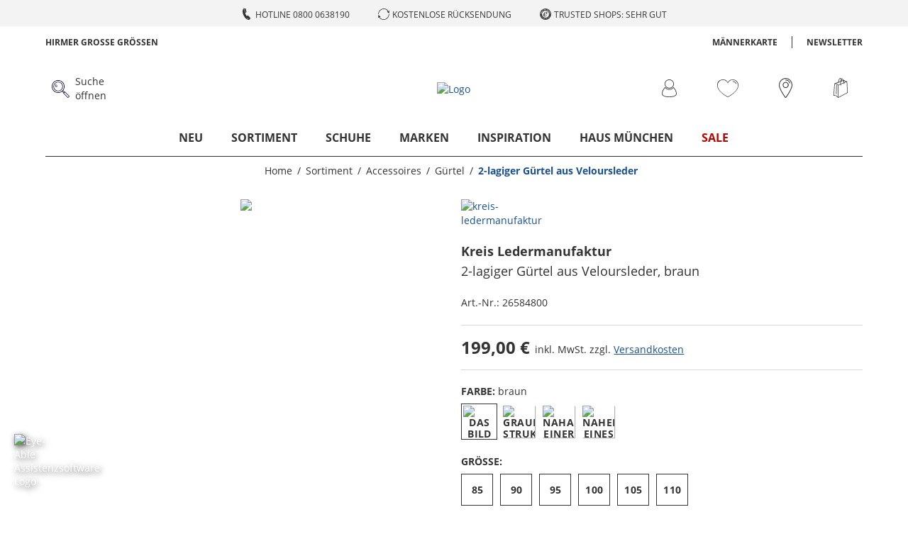

--- FILE ---
content_type: application/javascript
request_url: https://www.hirmer.de/assets/js/icon-bundle.9eb9d25d.chunk.js
body_size: 97119
content:
(window.webpackJsonp=window.webpackJsonp||[]).push([[0],{"../hirmer/src/assets/icons/amazon_pay.svg":
/*!*************************************************!*\
  !*** ../hirmer/src/assets/icons/amazon_pay.svg ***!
  \*************************************************/
/*! exports provided: default, ReactComponent */
/*! all exports used */
/*! ModuleConcatenation bailout: Module is referenced from these modules with unsupported syntax: ../hirmer/src/assets/icons lazy ^\.\/.*\.svg$ namespace object (referenced with context element) */function(T,N,R){"use strict";R.r(N),R.d(N,"ReactComponent",(function(){return X}));var U,M,E,d,V,a=R(/*! react */"../node_modules/react/index.js"),l=R.n(a),e=["title"];function p(){return(p=Object.assign||function(T){for(var N=1;N<arguments.length;N++){var R=arguments[N];for(var U in R)Object.prototype.hasOwnProperty.call(R,U)&&(T[U]=R[U])}return T}).apply(this,arguments)}function k(T,N){if(null==T)return{};var R,U,M=function(T,N){if(null==T)return{};var R,U,M={},E=Object.keys(T);for(U=0;U<E.length;U++)R=E[U],N.indexOf(R)>=0||(M[R]=T[R]);return M}(T,N);if(Object.getOwnPropertySymbols){var E=Object.getOwnPropertySymbols(T);for(U=0;U<E.length;U++)R=E[U],N.indexOf(R)>=0||Object.prototype.propertyIsEnumerable.call(T,R)&&(M[R]=T[R])}return M}var X=function(T){var N=T.title,R=k(T,e);return l.a.createElement("svg",p({},R,{viewBox:"0 0 104 20"}),void 0===N?U||(U=l.a.createElement("title",null,"Amazon Pay")):N?l.a.createElement("title",null,N):null,M||(M=l.a.createElement("style",null,".amazon_pay_svg__st0,.amazon_pay_svg__st1{fill-rule:evenodd;clip-rule:evenodd;fill:#f49800}.amazon_pay_svg__st1{fill:#333e47}")),E||(E=l.a.createElement("path",{className:"amazon_pay_svg__st0",d:"M41 15.7c-3.9 2.8-9.4 4.3-14.2 4.3-6.7 0-12.8-2.5-17.4-6.6-.3-.3-.1-.8.4-.5 4.9 2.9 11 4.6 17.4 4.6 4.3 0 8.9-.9 13.2-2.7.7-.3 1.3.4.6.9z"})),d||(d=l.a.createElement("path",{className:"amazon_pay_svg__st0",d:"M42.6 13.8c-.5-.6-3.3-.3-4.5-.1-.4.1-.5-.3-.1-.5 2.2-1.5 5.8-1.1 6.3-.6.4.5-.1 4.1-2.2 5.8-.3.3-.6.1-.5-.2.5-1.1 1.6-3.7 1-4.4z"})),V||(V=l.a.createElement("path",{className:"amazon_pay_svg__st1",d:"M38.2 2.3V.7c0-.2.2-.4.4-.4h6.7c.2 0 .4.1.4.4V2c0 .2-.2.5-.5.9l-3.5 5c1.3 0 2.7.1 3.9.8.3.2.4.5.4.7V11c0 .2-.3.5-.5.3-2.1-1.1-4.8-1.2-7.1 0-.3.1-.5-.1-.5-.3V9.4c0-.3 0-.7.3-1.1l4.1-5.8h-3.5c-.4.2-.6 0-.6-.2zM13.7 11.6h-2.1c-.2 0-.3-.1-.4-.3V.8c0-.2.2-.4.4-.4h1.9c.2 0 .4.2.4.3v1.4C14.4.8 15.4.2 16.6.2s2.1.6 2.7 1.9C19.8.8 20.9.2 22.2.2c.9 0 1.8.3 2.4 1.1.7.9.5 2.2.5 3.3v6.6c0 .2-.2.4-.4.4h-2.1c-.2 0-.4-.2-.4-.4V5.7c0-.5.1-1.5-.1-2-.1-.7-.5-.9-1.1-.9-.5 0-1 .3-1.2.9s-.2 1.4-.2 2v5.6c0 .2-.2.4-.4.4h-2.1c-.2 0-.4-.2-.4-.4V5.6c0-1.2.2-2.9-1.3-2.9S14 4.4 14 5.6v5.6c.1.2-.1.4-.3.4zM51.6 2.3C50 2.3 50 4.4 50 5.6s0 4.1 1.6 4.1 1.7-2.2 1.7-3.6c0-.9-.1-1.9-.3-2.8-.3-.7-.8-1-1.4-1zm0-2.1c3.1 0 4.7 2.6 4.7 5.9 0 3.2-1.8 5.7-4.7 5.7-3 0-4.6-2.6-4.6-5.8S48.6.2 51.6.2zM60.1 11.6H58c-.2 0-.4-.2-.4-.4V.7c0-.2.2-.3.4-.3h2c.2 0 .3.1.3.3v1.6h.1C61 .8 61.8.2 63.2.2c.9 0 1.8.3 2.4 1.3.5.9.5 2.3.5 3.3v6.6c0 .2-.2.3-.4.3h-2.1c-.2 0-.3-.1-.3-.3V5.6c0-1.1.1-2.9-1.3-2.9-.5 0-.9.3-1.2.9-.3.7-.3 1.3-.3 2v5.6c0 .2-.1.4-.4.4zM34.9 11.6c-.1.1-.3.1-.5.1-.7-.5-.8-.8-1.2-1.4-1.1 1.1-1.9 1.5-3.4 1.5-1.7 0-3.1-1.1-3.1-3.2 0-1.7.9-2.8 2.2-3.3 1.1-.5 2.7-.6 3.9-.7v-.3c0-.5.1-1.1-.3-1.5-.3-.4-.7-.5-1.1-.5-.8 0-1.5.4-1.7 1.2-.1.2-.2.4-.3.4l-2-.2c-.2-.1-.3-.2-.3-.4C27.6.9 29.7.2 31.6.2h.1c1 0 2.3.3 3 1 1 .9.9 2.2.9 3.5v3.2c0 .9.4 1.4.8 1.9.1.2.1.4 0 .5-.3.3-1 .9-1.5 1.3zm-2-5c0 .8 0 1.5-.4 2.2-.3.6-.9.9-1.4.9-.8 0-1.3-.6-1.3-1.5 0-1.7 1.6-2.1 3.1-2.1v.5zM8.1 11.6c-.1.1-.3.1-.5.1-.7-.5-.8-.8-1.2-1.4-1.1 1.1-1.9 1.5-3.4 1.5-1.7 0-3-1.1-3-3.2 0-1.7.9-2.8 2.2-3.3 1.1-.5 2.7-.6 3.9-.7v-.3c0-.5.1-1.1-.3-1.5-.3-.4-.7-.5-1.1-.5-.8 0-1.5.4-1.7 1.2-.1.2-.2.4-.3.4l-2-.2c-.2-.1-.4-.2-.4-.5C.8.9 2.9.1 4.8.1H5c1 0 2.3.3 3 1.1 1 .9.9 2.2.9 3.5v3.2c0 .9.4 1.4.8 1.9.1.2.1.4 0 .5-.5.3-1.2.9-1.6 1.3zm-2-5c0 .8 0 1.5-.4 2.2-.4.6-.9.9-1.4.9-.8 0-1.3-.6-1.3-1.5 0-1.7 1.6-2.1 3.1-2.1v.5zM94.1 15.4v-.8c0-.2.1-.4.3-.3.4.1 1.1.1 1.5 0 .5-.1.9-.5 1.2-1.1.3-.8.5-1.4.7-1.8L93.5.9c-.1-.2-.1-.5.3-.5h1.5c.3 0 .4.2.5.3l3.1 8.6L102 .8c.1-.2.2-.3.5-.3h1.4c.3 0 .3.3.3.5L100 11.8c-.5 1.5-1.3 3.7-2.9 4.1-1.1.2-2.1.1-2.7-.2-.2 0-.3-.2-.3-.3zM92.2 11c0 .2-.1.3-.3.3h-1.1c-.2 0-.4-.1-.4-.3l-.1-.7c-.5.4-1.1.8-1.7 1-1.3.5-2.7.5-3.9-.2-.9-.5-1.3-1.6-1.3-2.7 0-.9.3-1.7.8-2.3.7-.8 1.9-1.2 3.2-1.2.8 0 1.9.1 2.8.4V3.9c0-1.5-.6-2.1-2.3-2.1-1.3 0-2.2.2-3.5.6-.2 0-.3-.1-.3-.3v-.9c0-.2.2-.4.3-.5.9-.4 2.3-.7 3.7-.7 1.9 0 4.1.4 4.1 3.3V11zm-2.1-2.1V6.7c-.7-.2-1.9-.3-2.3-.3-.7 0-1.5.2-1.9.6-.3.3-.5.8-.5 1.2 0 .6.2 1.1.7 1.5.5.4 1.4.3 2.2.1.8-.2 1.5-.6 1.8-.9zM76.7 1.9c2.3 0 3 1.9 3 3.9 0 1.4-.3 2.7-1 3.4-.5.5-1.1.7-2.1.7-.8 0-1.9-.4-2.7-1v-6c.8-.7 1.9-1 2.8-1zm-3.2 13.8h-1.4c-.2 0-.3-.1-.3-.3V.8c0-.2.1-.3.3-.3h1.1c.2 0 .4.1.4.3l.1.8C74.7.7 76 .1 77.2.1c3.5 0 4.6 2.9 4.6 5.8 0 3.2-1.7 5.7-4.7 5.7-1.3 0-2.4-.5-3.3-1.3v5c.1.3-.1.4-.3.4z"})))};N.default="[data-uri]"},"../hirmer/src/assets/icons/american_express.svg":
/*!*******************************************************!*\
  !*** ../hirmer/src/assets/icons/american_express.svg ***!
  \*******************************************************/
/*! exports provided: default, ReactComponent */
/*! all exports used */
/*! ModuleConcatenation bailout: Module is referenced from these modules with unsupported syntax: ../hirmer/src/assets/icons lazy ^\.\/.*\.svg$ namespace object (referenced with context element) */function(T,N,R){"use strict";R.r(N),R.d(N,"ReactComponent",(function(){return X}));var U,M,E,d,V,a=R(/*! react */"../node_modules/react/index.js"),l=R.n(a),e=["title"];function p(){return(p=Object.assign||function(T){for(var N=1;N<arguments.length;N++){var R=arguments[N];for(var U in R)Object.prototype.hasOwnProperty.call(R,U)&&(T[U]=R[U])}return T}).apply(this,arguments)}function k(T,N){if(null==T)return{};var R,U,M=function(T,N){if(null==T)return{};var R,U,M={},E=Object.keys(T);for(U=0;U<E.length;U++)R=E[U],N.indexOf(R)>=0||(M[R]=T[R]);return M}(T,N);if(Object.getOwnPropertySymbols){var E=Object.getOwnPropertySymbols(T);for(U=0;U<E.length;U++)R=E[U],N.indexOf(R)>=0||Object.prototype.propertyIsEnumerable.call(T,R)&&(M[R]=T[R])}return M}var X=function(T){var N=T.title,R=k(T,e);return l.a.createElement("svg",p({},R,{viewBox:"0 0 20 20"}),void 0===N?U||(U=l.a.createElement("title",null,"American Express")):N?l.a.createElement("title",null,N):null,M||(M=l.a.createElement("style",null,".american_express_svg__st1{fill:#fff}")),E||(E=l.a.createElement("radialGradient",{id:"american_express_svg__SVGID_1_",cx:-143.778,cy:-261.925,r:28.05,gradientTransform:"matrix(.6645 0 0 -.6667 99.038 -171.123)",gradientUnits:"userSpaceOnUse"},l.a.createElement("stop",{offset:0,stopColor:"#9dd5f6"}),l.a.createElement("stop",{offset:.071,stopColor:"#98d3f5"}),l.a.createElement("stop",{offset:.158,stopColor:"#89cef3"}),l.a.createElement("stop",{offset:.252,stopColor:"#70c6ef"}),l.a.createElement("stop",{offset:.351,stopColor:"#4ebbea"}),l.a.createElement("stop",{offset:.455,stopColor:"#23ade3"}),l.a.createElement("stop",{offset:.5,stopColor:"#0da6e0"}),l.a.createElement("stop",{offset:1,stopColor:"#2e77bc"}))),d||(d=l.a.createElement("path",{d:"M19.867 0H0v20h19.867v-6.6c.067-.133.133-.267.133-.467s-.066-.333-.133-.466",fill:"url(#american_express_svg__SVGID_1_)"})),V||(V=l.a.createElement("path",{className:"american_express_svg__st1",d:"M1.794 8.667l-.399-.934-.398.934m9.236-.4c-.067.066-.2.066-.266.066h-.665V7.8h.665c.066 0 .2 0 .266.067.066.066.133.133.133.2-.067.066-.067.2-.133.2zm4.784.4l-.4-.934-.331.934h.73zm-8.97 1h-.598V7.8L4.65 9.667h-.465L3.322 7.8v1.867h-1.13l-.199-.534H.797l-.199.534H0l.997-2.334h.797l.93 2.2v-2.2h.93l.731 1.6.665-1.6h.93l.066 2.334zm2.259 0h-1.86V7.333h1.86V7.8h-1.33v.4H8.24v.467H6.977v.466h1.329v.534zm2.658-1.734c0 .4-.266.534-.4.6.134.067.2.134.267.2.066.134.066.2.066.4V9.6h-.532v-.267c0-.133 0-.333-.066-.466-.066-.067-.2-.134-.399-.134h-.598V9.6h-.531V7.333h1.196c.266 0 .465 0 .664.134.2.066.332.2.332.466zm.863 1.734h-.598V7.333h.598v2.334zm6.645 0h-.797L16.61 7.933v1.734h-1.13l-.198-.534h-1.13l-.2.534h-.664c-.266 0-.598-.067-.797-.267-.2-.2-.266-.467-.266-.867 0-.333.066-.666.332-.933.2-.2.465-.267.864-.267h.531v.534h-.664c-.2 0-.332 0-.399.133-.066.067-.133.267-.133.533 0 .267.067.4.133.534.067.066.266.133.399.133h.266l.797-1.867h.864l.93 2.2v-2.2h.864l.997 1.6v-1.6h.598l-.133 2.334zM0 10.133h.93l.2-.533h.465l.199.533h1.86v-.4l.2.4h.997l.199-.4v.4H9.7v-.866h.066c.067 0 .067 0 .067.133v.733h2.392v-.2c.2.134.465.2.864.2h.996l.2-.533h.465l.2.533h1.926v-.466l.266.466h1.594V6.867H17.21v.4l-.199-.4h-1.595v.4l-.199-.4H13.09c-.332 0-.665.066-.93.2v-.2h-1.462v.2c-.133-.134-.399-.2-.598-.2H4.784l-.332.866-.399-.866H2.326v.4l-.2-.4H.664L0 8.4v1.733zM19.867 11.867h-.997c-.133 0-.199 0-.199.066-.066.067-.066.067-.066.2 0 .067.066.134.133.2h.531c.332 0 .532.067.665.2L20 12.6m-.133.8c-.133.2-.399.267-.73.267h-1.064v-.534h1.063c.133 0 .2 0 .2-.066.066-.067.066-.067.066-.134s0-.133-.066-.133c-.067-.067-.067-.067-.2-.067-.531 0-1.196 0-1.196-.733 0-.333.2-.667.798-.667h1.13v-.466h-1.064c-.332 0-.532.066-.73.2v-.2H16.61c-.266 0-.531.066-.664.2v-.2h-2.724v.2c-.2-.134-.599-.2-.731-.2h-1.86v.2c-.2-.2-.532-.2-.798-.2H7.84l-.465.533-.398-.533H3.92v3.266h2.924l.465-.533.465.533h1.794v-.8h.2c.265 0 .531 0 .797-.133v.867h1.528v-.734h.066c.067 0 .133 0 .133.067v.733h4.585c.266 0 .598-.066.73-.2v.2h1.463c.332 0 .598-.066.797-.133v-.6zm-2.259-.933c.133.133.2.266.2.466 0 .534-.333.734-.864.734H15.88v-.534h1.063c.133 0 .2 0 .2-.066.066-.067.066-.067.066-.134 0-.066 0-.133-.066-.133-.067-.067-.133-.067-.2-.067-.531 0-1.195 0-1.195-.733 0-.333.199-.667.797-.667h1.13v.467h-.997c-.133 0-.2 0-.2.067-.066.066-.066.066-.066.2 0 .066.066.133.133.2h.531c.2 0 .465.066.532.2zm-4.983-.134c-.067.067-.2.067-.266.067h-.665v-.533h.665c.066 0 .2 0 .266.066.066.067.133.134.133.2-.067.067-.067.134-.133.2zm.332.267c.133.067.2.133.266.2.066.133.066.2.066.4v.467h-.532V13.4c0-.133 0-.333-.066-.467-.066-.066-.2-.133-.399-.133h-.598v.867h-.531v-2.334h1.262c.266 0 .465 0 .665.134.199.133.265.266.265.533 0 .333-.265.533-.398.6zm.664-1.267h1.86v.467h-1.328v.4h1.262v.467h-1.262v.466h1.329v.467h-1.86v-2.267zm-3.72 1.134h-.732v-.6H9.9c.2 0 .332.066.332.266s-.132.334-.332.334zm-1.33 1l-.863-.934.863-.933v1.867zM6.38 13.2H4.983v-.467H6.18v-.466H4.983v-.4H6.38l.598.666-.598.667zm4.452-1.067c0 .667-.465.8-.997.8h-.665v.8H8.106l-.664-.8-.798.734H4.452v-2.334H6.71l.664.8.731-.8H9.9c.399 0 .93.134.93.8z"})))};N.default="[data-uri]"},"../hirmer/src/assets/icons/apple_de.svg":
/*!***********************************************!*\
  !*** ../hirmer/src/assets/icons/apple_de.svg ***!
  \***********************************************/
/*! exports provided: default, ReactComponent */
/*! all exports used */
/*! ModuleConcatenation bailout: Module is referenced from these modules with unsupported syntax: ../hirmer/src/assets/icons lazy ^\.\/.*\.svg$ namespace object (referenced with context element) */function(T,N,R){"use strict";R.r(N),R.d(N,"ReactComponent",(function(){return F}));var U,M,E,d,V,a,l=R(/*! react */"../node_modules/react/index.js"),e=R.n(l),p=["title"];function k(){return(k=Object.assign||function(T){for(var N=1;N<arguments.length;N++){var R=arguments[N];for(var U in R)Object.prototype.hasOwnProperty.call(R,U)&&(T[U]=R[U])}return T}).apply(this,arguments)}function X(T,N){if(null==T)return{};var R,U,M=function(T,N){if(null==T)return{};var R,U,M={},E=Object.keys(T);for(U=0;U<E.length;U++)R=E[U],N.indexOf(R)>=0||(M[R]=T[R]);return M}(T,N);if(Object.getOwnPropertySymbols){var E=Object.getOwnPropertySymbols(T);for(U=0;U<E.length;U++)R=E[U],N.indexOf(R)>=0||Object.prototype.propertyIsEnumerable.call(T,R)&&(M[R]=T[R])}return M}var F=function(T){var N=T.title,R=X(T,p);return e.a.createElement("svg",k({},R,{viewBox:"0 0 60 20"}),void 0===N?U||(U=e.a.createElement("title",null,"Apple App Store DE")):N?e.a.createElement("title",null,N):null,M||(M=e.a.createElement("style",null,".apple_de_svg__st1{fill:#fff}")),E||(E=e.a.createElement("path",{fill:"#a6a6a6",d:"M55.357 0H3.803c-.354 0-.708.044-1.017.088-.354.044-.664.176-.973.308-.31.177-.575.353-.796.617-.221.22-.442.529-.575.793-.177.308-.31.617-.354.97C.044 3.083 0 3.435 0 3.788v12.466c0 .353.044.661.088 1.014.045.352.177.66.31.969s.354.573.575.793.53.44.796.573c.31.132.619.264.972.308.354.044.664.088 1.017.088h52.484c.354 0 .663-.044 1.017-.088.354-.044.663-.176.973-.308s.574-.353.795-.573.443-.529.575-.793c.133-.309.266-.617.31-.97.044-.352.088-.66.088-1.012V3.789c0-.353-.044-.661-.088-1.014-.045-.352-.177-.66-.31-.969a3.126 3.126 0 00-1.415-1.41c-.31-.132-.619-.264-.972-.308A4.21 4.21 0 0056.33 0h-.973z"})),d||(d=e.a.createElement("path",{d:"M4.245 19.604h-.443c-.309 0-.619-.045-.928-.089a2.677 2.677 0 01-.84-.264c-.265-.176-.53-.308-.708-.529-.22-.22-.397-.44-.53-.704s-.221-.529-.265-.837c-.045-.309-.089-.617-.089-.925V3.789c0-.309.044-.617.089-.925s.132-.573.265-.837.31-.53.53-.705c.222-.22.443-.397.708-.529s.53-.22.84-.264c.265-.044.619-.088.928-.088H56.33c.31 0 .62.044.929.088.31.044.575.132.84.264.53.264.928.705 1.194 1.233.132.265.22.529.265.837.044.309.088.617.088.926v12.466c0 .309-.044.617-.088.926s-.133.572-.265.837c-.133.264-.31.484-.531.704s-.442.397-.707.529-.531.22-.84.264-.62.088-.929.088H4.245z"})),V||(V=e.a.createElement("g",{id:"apple_de_svg___Group_"},e.a.createElement("g",{id:"apple_de_svg___Group_2"},e.a.createElement("g",{id:"apple_de_svg___Group_3"},e.a.createElement("path",{id:"apple_de_svg___Path_",d:"M12.469 10.176c0-.837.442-1.63 1.194-2.07-.443-.661-1.194-1.058-1.99-1.102-.84-.088-1.68.485-2.078.485-.443 0-1.106-.485-1.813-.485-.929.044-1.813.529-2.255 1.366-.973 1.674-.265 4.141.663 5.507.486.66 1.017 1.41 1.724 1.365s.973-.44 1.813-.44 1.061.44 1.813.44 1.238-.66 1.68-1.321c.354-.485.575-1.014.752-1.542-.929-.397-1.503-1.234-1.503-2.203z",className:"apple_de_svg__st1"}),e.a.createElement("path",{id:"apple_de_svg___Path_2",d:"M11.054 6.123a2.5 2.5 0 00.575-1.762 2.28 2.28 0 00-1.592.837c-.398.485-.62 1.057-.575 1.674.62 0 1.238-.264 1.592-.749z",className:"apple_de_svg__st1"}))),e.a.createElement("path",{d:"M21.267 13.568H18.88l-.575 1.674h-1.017l2.255-6.211h1.061l2.255 6.211h-1.017l-.575-1.674zm-2.122-.749h1.901l-.928-2.73h-.044l-.929 2.73zm8.578.177c0 1.41-.752 2.334-1.901 2.334a1.47 1.47 0 01-1.415-.793v2.247h-.973V10.75h.884v.749c.31-.529.84-.837 1.46-.793 1.193 0 1.945.88 1.945 2.29zm-.973 0c0-.926-.486-1.542-1.194-1.542s-1.193.616-1.193 1.542c0 .925.486 1.541 1.193 1.541.708 0 1.194-.616 1.194-1.541zm5.97 0c0 1.41-.752 2.334-1.902 2.334a1.47 1.47 0 01-1.415-.793v2.247h-.928V10.75h.884v.749c.31-.529.84-.837 1.459-.793 1.15 0 1.901.88 1.901 2.29zm-.973 0c0-.926-.487-1.542-1.194-1.542s-1.194.616-1.194 1.542c0 .925.486 1.541 1.194 1.541.751 0 1.194-.616 1.194-1.541zm4.288.528c.089.617.664 1.013 1.504 1.013.796 0 1.37-.396 1.37-.969 0-.484-.353-.793-1.15-.969l-.795-.176c-1.15-.265-1.68-.793-1.68-1.674 0-1.058.928-1.806 2.255-1.806 1.326 0 2.21.748 2.255 1.806h-.929c-.044-.617-.575-1.013-1.326-1.013s-1.282.396-1.282.925c0 .44.309.705 1.15.88l.707.177c1.282.308 1.812.793 1.812 1.718 0 1.145-.928 1.894-2.387 1.894-1.371 0-2.3-.704-2.388-1.85l.884.044zm5.837-3.876v1.057h.884v.749h-.884v2.51c0 .397.177.573.575.573h.31v.75c-.178.043-.355.043-.531.043-.929 0-1.283-.352-1.283-1.233v-2.643h-.663v-.75h.663V9.649h.929zm1.37 3.348c0-1.41.84-2.335 2.167-2.335s2.167.88 2.167 2.335c0 1.41-.84 2.334-2.167 2.334s-2.167-.88-2.167-2.334zm3.36 0c0-.97-.441-1.542-1.193-1.542s-1.194.572-1.194 1.542.442 1.541 1.194 1.541 1.194-.572 1.194-1.541zm1.725-2.247h.885v.793a1.14 1.14 0 011.105-.837c.088 0 .221 0 .31.044v.881c-.133-.044-.266-.044-.398-.044-.531 0-.973.396-.973.881v2.82h-.929v-4.538zm6.633 3.172c-.133.837-.929 1.365-1.946 1.365-1.327 0-2.167-.88-2.167-2.29s.84-2.335 2.123-2.335c1.238 0 2.034.88 2.034 2.247v.308h-3.228v.044c-.044.66.442 1.234 1.061 1.278h.133c.442.044.884-.22 1.061-.617h.928zm-3.14-1.322h2.255c.044-.617-.442-1.101-1.017-1.145h-.088c-.62-.044-1.15.484-1.15 1.145z",className:"apple_de_svg__st1"}))),a||(a=e.a.createElement("path",{id:"apple_de_svg___Group_4",d:"M19.808 7.357h-1.857V4.36h.487v2.555h1.415v.44h-.045zm.443-.617c0-.396.31-.66.84-.66l.619-.045V5.86c0-.22-.177-.352-.443-.352s-.442.088-.486.264h-.442c.044-.397.398-.617.928-.617.575 0 .885.264.885.75v1.541h-.442v-.397h-.045a.78.78 0 01-.663.353.687.687 0 01-.752-.617V6.74zm1.459-.22v-.176l-.53.044c-.31 0-.443.132-.443.308 0 .22.177.309.398.309a.49.49 0 00.575-.485zm1.06-.309c0-.704.354-1.145.93-1.145.309 0 .574.132.707.397h.044V4.229h.442v3.128h-.442v-.353h-.044c-.133.265-.398.397-.708.397-.575 0-.928-.44-.928-1.19zm.443 0c0 .485.221.75.619.75s.619-.31.619-.75c0-.484-.221-.749-.619-.749s-.619.309-.619.75zm4.289.53a.91.91 0 01-.973.66c-.575 0-1.061-.44-1.061-1.013V6.21a1.045 1.045 0 01.884-1.189h.133c.619 0 1.017.44 1.017 1.145v.177H25.91v.044c-.044.308.221.617.53.66h.045a.505.505 0 00.53-.264l.487-.044zm-1.548-.706h1.15a.513.513 0 00-.487-.573h-.044c-.353-.044-.619.22-.619.573zm2.167-.925h.442v.352h.044c.133-.264.398-.44.663-.396.398-.044.752.264.796.66v1.63h-.442V5.992c0-.352-.177-.528-.486-.528-.266 0-.53.22-.53.484v1.41h-.443l-.044-2.247zm3.802-.66c0-.177.133-.31.266-.31.177 0 .31.133.31.265s-.133.309-.266.309c-.177 0-.31-.133-.31-.265zm.045.66h.442v2.247h-.442V5.11zm1.193 0h.443v.352c.132-.352.574-.484.884-.352a.689.689 0 01.354.352h.044c.132-.264.398-.396.707-.396.354-.044.708.264.708.617v1.674h-.443V5.903c0-.308-.132-.44-.442-.44-.265 0-.486.176-.486.44v1.454h-.442V5.859c0-.22-.177-.397-.354-.397h-.044a.49.49 0 00-.487.485v1.366h-.442V5.11z",className:"apple_de_svg__st1"})))};N.default="[data-uri]"},"../hirmer/src/assets/icons/arrow_left_trim.svg":
/*!******************************************************!*\
  !*** ../hirmer/src/assets/icons/arrow_left_trim.svg ***!
  \******************************************************/
/*! exports provided: default, ReactComponent */
/*! all exports used */
/*! ModuleConcatenation bailout: Module is referenced from these modules with unsupported syntax: ../hirmer/src/assets/icons lazy ^\.\/.*\.svg$ namespace object (referenced with context element) */function(T,N,R){"use strict";R.r(N),R.d(N,"ReactComponent",(function(){return e}));var U,M,E=R(/*! react */"../node_modules/react/index.js"),d=R.n(E),V=["title"];function a(){return(a=Object.assign||function(T){for(var N=1;N<arguments.length;N++){var R=arguments[N];for(var U in R)Object.prototype.hasOwnProperty.call(R,U)&&(T[U]=R[U])}return T}).apply(this,arguments)}function l(T,N){if(null==T)return{};var R,U,M=function(T,N){if(null==T)return{};var R,U,M={},E=Object.keys(T);for(U=0;U<E.length;U++)R=E[U],N.indexOf(R)>=0||(M[R]=T[R]);return M}(T,N);if(Object.getOwnPropertySymbols){var E=Object.getOwnPropertySymbols(T);for(U=0;U<E.length;U++)R=E[U],N.indexOf(R)>=0||Object.prototype.propertyIsEnumerable.call(T,R)&&(M[R]=T[R])}return M}var e=function(T){var N=T.title,R=l(T,V);return d.a.createElement("svg",a({},R,{viewBox:"0 0 10.814 20"}),void 0===N?U||(U=d.a.createElement("title",null,"Arrow left")):N?d.a.createElement("title",null,N):null,M||(M=d.a.createElement("path",{d:"M.242 10.575l9.192 9.189a.808.808 0 101.143-1.139l-8.62-8.617 8.62-8.625a.8.8 0 00.236-.572A.811.811 0 009.43.236L.236 9.425A.8.8 0 000 9.997a.814.814 0 00.236.572z"})))};N.default="[data-uri]"},"../hirmer/src/assets/icons/arrow_right_trim.svg":
/*!*******************************************************!*\
  !*** ../hirmer/src/assets/icons/arrow_right_trim.svg ***!
  \*******************************************************/
/*! exports provided: default, ReactComponent */
/*! all exports used */
/*! ModuleConcatenation bailout: Module is referenced from these modules with unsupported syntax: ../hirmer/src/assets/icons lazy ^\.\/.*\.svg$ namespace object (referenced with context element) */function(T,N,R){"use strict";R.r(N),R.d(N,"ReactComponent",(function(){return e}));var U,M,E=R(/*! react */"../node_modules/react/index.js"),d=R.n(E),V=["title"];function a(){return(a=Object.assign||function(T){for(var N=1;N<arguments.length;N++){var R=arguments[N];for(var U in R)Object.prototype.hasOwnProperty.call(R,U)&&(T[U]=R[U])}return T}).apply(this,arguments)}function l(T,N){if(null==T)return{};var R,U,M=function(T,N){if(null==T)return{};var R,U,M={},E=Object.keys(T);for(U=0;U<E.length;U++)R=E[U],N.indexOf(R)>=0||(M[R]=T[R]);return M}(T,N);if(Object.getOwnPropertySymbols){var E=Object.getOwnPropertySymbols(T);for(U=0;U<E.length;U++)R=E[U],N.indexOf(R)>=0||Object.prototype.propertyIsEnumerable.call(T,R)&&(M[R]=T[R])}return M}var e=function(T){var N=T.title,R=l(T,V);return d.a.createElement("svg",a({},R,{viewBox:"0 0 10.814 20"}),void 0===N?U||(U=d.a.createElement("title",null,"Arrow right")):N?d.a.createElement("title",null,N):null,M||(M=d.a.createElement("path",{d:"M10.572 9.425L1.38.236A.808.808 0 10.237 1.375l8.62 8.617-8.62 8.625a.8.8 0 00-.236.572.811.811 0 001.383.575l9.194-9.189a.8.8 0 00.236-.572.814.814 0 00-.236-.572z"})))};N.default="[data-uri]"},"../hirmer/src/assets/icons/arrow_up.svg":
/*!***********************************************!*\
  !*** ../hirmer/src/assets/icons/arrow_up.svg ***!
  \***********************************************/
/*! exports provided: default, ReactComponent */
/*! all exports used */
/*! ModuleConcatenation bailout: Module is referenced from these modules with unsupported syntax: ../hirmer/src/assets/icons lazy ^\.\/.*\.svg$ namespace object (referenced with context element) */function(T,N,R){"use strict";R.r(N),R.d(N,"ReactComponent",(function(){return e}));var U,M,E=R(/*! react */"../node_modules/react/index.js"),d=R.n(E),V=["title"];function a(){return(a=Object.assign||function(T){for(var N=1;N<arguments.length;N++){var R=arguments[N];for(var U in R)Object.prototype.hasOwnProperty.call(R,U)&&(T[U]=R[U])}return T}).apply(this,arguments)}function l(T,N){if(null==T)return{};var R,U,M=function(T,N){if(null==T)return{};var R,U,M={},E=Object.keys(T);for(U=0;U<E.length;U++)R=E[U],N.indexOf(R)>=0||(M[R]=T[R]);return M}(T,N);if(Object.getOwnPropertySymbols){var E=Object.getOwnPropertySymbols(T);for(U=0;U<E.length;U++)R=E[U],N.indexOf(R)>=0||Object.prototype.propertyIsEnumerable.call(T,R)&&(M[R]=T[R])}return M}var e=function(T){var N=T.title,R=l(T,V);return d.a.createElement("svg",a({},R,{viewBox:"0 0 19 20"}),void 0===N?U||(U=d.a.createElement("title",null,"Arrow up")):N?d.a.createElement("title",null,N):null,M||(M=d.a.createElement("path",{d:"M6.159 11.768a.276.276 0 00.388 0l2.924-2.923 2.923 2.925a.274.274 0 00.388-.387L9.665 8.265a.28.28 0 00-.388 0l-3.118 3.114a.275.275 0 000 .39z"})))};N.default="[data-uri]"},"../hirmer/src/assets/icons/cash_on_delivery.svg":
/*!*******************************************************!*\
  !*** ../hirmer/src/assets/icons/cash_on_delivery.svg ***!
  \*******************************************************/
/*! exports provided: default, ReactComponent */
/*! all exports used */
/*! ModuleConcatenation bailout: Module is referenced from these modules with unsupported syntax: ../hirmer/src/assets/icons lazy ^\.\/.*\.svg$ namespace object (referenced with context element) */function(T,N,R){"use strict";R.r(N),R.d(N,"ReactComponent",(function(){return k}));var U,M,E,d,V=R(/*! react */"../node_modules/react/index.js"),a=R.n(V),l=["title"];function e(){return(e=Object.assign||function(T){for(var N=1;N<arguments.length;N++){var R=arguments[N];for(var U in R)Object.prototype.hasOwnProperty.call(R,U)&&(T[U]=R[U])}return T}).apply(this,arguments)}function p(T,N){if(null==T)return{};var R,U,M=function(T,N){if(null==T)return{};var R,U,M={},E=Object.keys(T);for(U=0;U<E.length;U++)R=E[U],N.indexOf(R)>=0||(M[R]=T[R]);return M}(T,N);if(Object.getOwnPropertySymbols){var E=Object.getOwnPropertySymbols(T);for(U=0;U<E.length;U++)R=E[U],N.indexOf(R)>=0||Object.prototype.propertyIsEnumerable.call(T,R)&&(M[R]=T[R])}return M}var k=function(T){var N=T.title,R=p(T,l);return a.a.createElement("svg",e({},R,{viewBox:"0 0 23.453 20"}),void 0===N?U||(U=a.a.createElement("title",null,"Cash on delivery")):N?a.a.createElement("title",null,N):null,M||(M=a.a.createElement("defs",null,a.a.createElement("clipPath",{id:"cash_on_delivery_svg__a"},a.a.createElement("path",{fill:"none",d:"M0 0h10.968v6.801H0z"})))),E||(E=a.a.createElement("path",{d:"M20.021 13.387a4.524 4.524 0 01-3.669 3.7l.563-1.232-.815-.373-.974 2.132a.448.448 0 00.171.567l1.991 1.237.473-.762-1.14-.708a5.425 5.425 0 004.36-5.351l-.9.005a4.551 4.551 0 01-.064.786M4.529 6.383a4.524 4.524 0 013.693-3.7l-.588 1.286.815.373.974-2.132a.448.448 0 00-.171-.567L7.262.402l-.473.762 1.079.67a5.426 5.426 0 00-4.3 5.341l.9-.005a4.563 4.563 0 01.064-.787M.115 17.207l6.079 2.776.017.005.015.005a.161.161 0 00.048.007.18.18 0 00.049-.007l.015-.005.017-.005 6.079-2.776a.2.2 0 00.112-.175v-6.266a.164.164 0 00-.009-.048l-.006-.015a.16.16 0 00-.019-.036l-.009-.013a.189.189 0 00-.036-.035l-.009-.005a.18.18 0 00-.041-.021h-.005L6.325 8.809a.186.186 0 00-.056-.008.206.206 0 00-.056.008L.134 10.592a.211.211 0 00-.046.022H.08a.187.187 0 00-.036.035l-.009.018a.224.224 0 00-.02.032.118.118 0 00-.007.021.174.174 0 00-.008.046V17.03a.194.194 0 00.115.174zm.27-6.164l5.693 1.884v6.58L.385 16.908zm11.775 5.865l-5.7 2.6v-6.582l5.695-1.883zM6.271 9.195l5.432 1.594-2.281.754a.194.194 0 00-.05-.028l-5.208-1.7zm-2.763.81l5.314 1.736-2.551.844-5.432-1.8zm5.354 7.453l-1.747.768a.192.192 0 00-.1.255.191.191 0 00.175.112.194.194 0 00.08-.017l1.745-.766a.193.193 0 00-.078-.37.184.184 0 00-.08.017z"})),d||(d=a.a.createElement("g",{transform:"rotate(25 6.757 30.477)",clipPath:"url(#cash_on_delivery_svg__a)"},a.a.createElement("path",{d:"M.141 6.66c.408.056.743.09 1.052.107.4.022.8.034 1.2.034.547 0 1.088-.017 1.6-.05s1.03-.081 1.515-.139Q6.254 6.557 7 6.491a18.355 18.355 0 011.6-.068q.592 0 1.175.034h-.054c.314.018.66.054 1.059.11h.02a.166.166 0 00.108-.04.162.162 0 00.056-.122V.3a.162.162 0 00-.14-.161C10.546.1 10.174.055 9.8.034S9.011 0 8.581 0q-.834 0-1.653.061L7 .056q-.772.056-1.513.133-.742.055-1.506.1c-.447.031-.968.049-1.494.049q-.641 0-1.272-.034h.059A10.72 10.72 0 01.186.2H.164a.166.166 0 00-.107.04A.161.161 0 000 .361V6.5a.163.163 0 00.14.161zM.326.547c.332.043.638.073.929.089.368.021.8.034 1.233.034q.8 0 1.584-.054L4 .62C4.512.586 5.017.552 5.516.514s1-.1 1.508-.132A21.938 21.938 0 018.581.327q.637 0 1.263.036h-.058c.3.017.6.051.858.083V6.22a12.2 12.2 0 00-.9-.087 19.78 19.78 0 00-2.767.034c-.5.045-.994.085-1.5.122a26.355 26.355 0 01-3.022.186q-.655 0-1.3-.036h.06a10.445 10.445 0 01-.889-.084zm1.418.72a.091.091 0 000-.014.163.163 0 00-.144-.161l-.748-.065H.839a.17.17 0 00-.112.043.16.16 0 00-.053.12v.76a.163.163 0 10.326 0v-.586l.569.05h.016a.162.162 0 00.16-.147m7.609 4.47l.746.063h.014a.164.164 0 00.163-.163v-.753a.163.163 0 00-.326 0v.578l-.569-.05a.18.18 0 00-.175.15.1.1 0 000 .014.162.162 0 00.147.162z"}))))};N.default="[data-uri]"},"../hirmer/src/assets/icons/clickreserve_de_inverse.svg":
/*!**************************************************************!*\
  !*** ../hirmer/src/assets/icons/clickreserve_de_inverse.svg ***!
  \**************************************************************/
/*! exports provided: default, ReactComponent */
/*! all exports used */
/*! ModuleConcatenation bailout: Module is referenced from these modules with unsupported syntax: ../hirmer/src/assets/icons lazy ^\.\/.*\.svg$ namespace object (referenced with context element) */function(T,N,R){"use strict";R.r(N),R.d(N,"ReactComponent",(function(){return e}));var U,M,E=R(/*! react */"../node_modules/react/index.js"),d=R.n(E),V=["title"];function a(){return(a=Object.assign||function(T){for(var N=1;N<arguments.length;N++){var R=arguments[N];for(var U in R)Object.prototype.hasOwnProperty.call(R,U)&&(T[U]=R[U])}return T}).apply(this,arguments)}function l(T,N){if(null==T)return{};var R,U,M=function(T,N){if(null==T)return{};var R,U,M={},E=Object.keys(T);for(U=0;U<E.length;U++)R=E[U],N.indexOf(R)>=0||(M[R]=T[R]);return M}(T,N);if(Object.getOwnPropertySymbols){var E=Object.getOwnPropertySymbols(T);for(U=0;U<E.length;U++)R=E[U],N.indexOf(R)>=0||Object.prototype.propertyIsEnumerable.call(T,R)&&(M[R]=T[R])}return M}var e=function(T){var N=T.title,R=l(T,V);return d.a.createElement("svg",a({},R,{viewBox:"0 0 17.3 20"}),void 0===N?U||(U=d.a.createElement("title",null,"Click and Reserve")):N?d.a.createElement("title",null,N):null,M||(M=d.a.createElement("path",{d:"M9 4.8a2.583 2.583 0 00-2.1-.9 2.583 2.583 0 00-2.1.9 3.333 3.333 0 00-.9 2.1A2.583 2.583 0 004.8 9a2.878 2.878 0 002.1.9A2.583 2.583 0 009 9a2.878 2.878 0 00.9-2.1A2.723 2.723 0 009 4.8zm-.5 3.7a2.111 2.111 0 01-1.6.6 1.99 1.99 0 01-1.6-.7 2.2 2.2 0 01-.6-1.5 2.13 2.13 0 01.7-1.6A2.36 2.36 0 017 4.6a2.13 2.13 0 011.6.7 2.36 2.36 0 01.7 1.6 4.02 4.02 0 01-.8 1.6zM7 2.4A4.146 4.146 0 0110.8 5c.1.1.2.3.4.3h.1c.1-.1.3-.2.3-.4v-.1a4.96 4.96 0 00-4.5-3.1.43.43 0 00-.4.4c-.1.2.1.3.3.3zm6 8c.2-.4.3-.8.5-1.2a6.537 6.537 0 00.4-2.1v-.2a6.632 6.632 0 00-2-4.9A6.632 6.632 0 007 0a7.287 7.287 0 00-5 2 7.229 7.229 0 00-2 4.9v.2a7.8 7.8 0 00.4 2.2A24.47 24.47 0 004 16.1l-.1-.1a38.1 38.1 0 002.5 3.5.725.725 0 001 0 36.59 36.59 0 002.4-3.3v1.3a1.072 1.072 0 00.2.6 1.072 1.072 0 00.6.2 1.421 1.421 0 00.6-.2l1.2-1.1 1.1 2.5a.792.792 0 00.8.5.6.6 0 00.4-.1l1-.5a1.024 1.024 0 00.5-.6v-.2a.367.367 0 00-.1-.3L15 15.9l1.6-.1a.764.764 0 00.5-.2 1 1 0 000-1.2l-3.4-3.2zm3.6 4.5l-2.7.3 1.6 3.4v.1l-1 .5h-.1l-1.5-3.5-2 1.8h-.1V9.3h.1l5.7 5.6zm-7.3.6a22.1 22.1 0 01-2.4 3.3 31.371 31.371 0 01-2.4-3.3 25.1 25.1 0 01-3.3-6.3L1.1 9a5.822 5.822 0 01-.3-1.9v-.2a5.661 5.661 0 011.8-4.3A6.224 6.224 0 016.9.8a5.661 5.661 0 014.3 1.8A5.661 5.661 0 0113 6.9v.2a4.058 4.058 0 01-.4 1.9l-.3.9-.5-.5-.6-.5a1.421 1.421 0 00-.6-.2.764.764 0 00-.5.2c-.1 0-.3.3-.2.7v5.2c-.2.2-.4.5-.6.7z"})))};N.default="[data-uri]"},"../hirmer/src/assets/icons/clickreserve_inverse.svg":
/*!***********************************************************!*\
  !*** ../hirmer/src/assets/icons/clickreserve_inverse.svg ***!
  \***********************************************************/
/*! exports provided: default, ReactComponent */
/*! all exports used */
/*! ModuleConcatenation bailout: Module is referenced from these modules with unsupported syntax: ../hirmer/src/assets/icons lazy ^\.\/.*\.svg$ namespace object (referenced with context element) */function(T,N,R){"use strict";R.r(N),R.d(N,"ReactComponent",(function(){return e}));var U,M,E=R(/*! react */"../node_modules/react/index.js"),d=R.n(E),V=["title"];function a(){return(a=Object.assign||function(T){for(var N=1;N<arguments.length;N++){var R=arguments[N];for(var U in R)Object.prototype.hasOwnProperty.call(R,U)&&(T[U]=R[U])}return T}).apply(this,arguments)}function l(T,N){if(null==T)return{};var R,U,M=function(T,N){if(null==T)return{};var R,U,M={},E=Object.keys(T);for(U=0;U<E.length;U++)R=E[U],N.indexOf(R)>=0||(M[R]=T[R]);return M}(T,N);if(Object.getOwnPropertySymbols){var E=Object.getOwnPropertySymbols(T);for(U=0;U<E.length;U++)R=E[U],N.indexOf(R)>=0||Object.prototype.propertyIsEnumerable.call(T,R)&&(M[R]=T[R])}return M}var e=function(T){var N=T.title,R=l(T,V);return d.a.createElement("svg",a({},R,{viewBox:"0 0 17.3 20"}),void 0===N?U||(U=d.a.createElement("title",null,"Click and Reserve")):N?d.a.createElement("title",null,N):null,M||(M=d.a.createElement("path",{d:"M9 4.8a2.583 2.583 0 00-2.1-.9 2.583 2.583 0 00-2.1.9 3.333 3.333 0 00-.9 2.1A2.583 2.583 0 004.8 9a2.878 2.878 0 002.1.9A2.583 2.583 0 009 9a2.878 2.878 0 00.9-2.1A2.723 2.723 0 009 4.8zm-.5 3.7a2.111 2.111 0 01-1.6.6 1.99 1.99 0 01-1.6-.7 2.2 2.2 0 01-.6-1.5 2.13 2.13 0 01.7-1.6A2.36 2.36 0 017 4.6a2.13 2.13 0 011.6.7 2.36 2.36 0 01.7 1.6 4.02 4.02 0 01-.8 1.6zM7 2.4A4.146 4.146 0 0110.8 5c.1.1.2.3.4.3h.1c.1-.1.3-.2.3-.4v-.1a4.96 4.96 0 00-4.5-3.1.43.43 0 00-.4.4c-.1.2.1.3.3.3zm6 8c.2-.4.3-.8.5-1.2a6.537 6.537 0 00.4-2.1v-.2a6.632 6.632 0 00-2-4.9A6.632 6.632 0 007 0a7.287 7.287 0 00-5 2 7.229 7.229 0 00-2 4.9v.2a7.8 7.8 0 00.4 2.2A24.47 24.47 0 004 16.1l-.1-.1a38.1 38.1 0 002.5 3.5.725.725 0 001 0 36.59 36.59 0 002.4-3.3v1.3a1.072 1.072 0 00.2.6 1.072 1.072 0 00.6.2 1.421 1.421 0 00.6-.2l1.2-1.1 1.1 2.5a.792.792 0 00.8.5.6.6 0 00.4-.1l1-.5a1.024 1.024 0 00.5-.6v-.2a.367.367 0 00-.1-.3L15 15.9l1.6-.1a.764.764 0 00.5-.2 1 1 0 000-1.2l-3.4-3.2zm3.6 4.5l-2.7.3 1.6 3.4v.1l-1 .5h-.1l-1.5-3.5-2 1.8h-.1V9.3h.1l5.7 5.6zm-7.3.6a22.1 22.1 0 01-2.4 3.3 31.371 31.371 0 01-2.4-3.3 25.1 25.1 0 01-3.3-6.3L1.1 9a5.822 5.822 0 01-.3-1.9v-.2a5.661 5.661 0 011.8-4.3A6.224 6.224 0 016.9.8a5.661 5.661 0 014.3 1.8A5.661 5.661 0 0113 6.9v.2a4.058 4.058 0 01-.4 1.9l-.3.9-.5-.5-.6-.5a1.421 1.421 0 00-.6-.2.764.764 0 00-.5.2c-.1 0-.3.3-.2.7v5.2c-.2.2-.4.5-.6.7z"})))};N.default="[data-uri]"},"../hirmer/src/assets/icons/electronic_cash.svg":
/*!******************************************************!*\
  !*** ../hirmer/src/assets/icons/electronic_cash.svg ***!
  \******************************************************/
/*! exports provided: default, ReactComponent */
/*! all exports used */
/*! ModuleConcatenation bailout: Module is referenced from these modules with unsupported syntax: ../hirmer/src/assets/icons lazy ^\.\/.*\.svg$ namespace object (referenced with context element) */function(T,N,R){"use strict";R.r(N),R.d(N,"ReactComponent",(function(){return n}));var U,M,E,d,V,a,l,e,p,k,X,F=R(/*! react */"../node_modules/react/index.js"),z=R.n(F),x=["title"];function Q(){return(Q=Object.assign||function(T){for(var N=1;N<arguments.length;N++){var R=arguments[N];for(var U in R)Object.prototype.hasOwnProperty.call(R,U)&&(T[U]=R[U])}return T}).apply(this,arguments)}function c(T,N){if(null==T)return{};var R,U,M=function(T,N){if(null==T)return{};var R,U,M={},E=Object.keys(T);for(U=0;U<E.length;U++)R=E[U],N.indexOf(R)>=0||(M[R]=T[R]);return M}(T,N);if(Object.getOwnPropertySymbols){var E=Object.getOwnPropertySymbols(T);for(U=0;U<E.length;U++)R=E[U],N.indexOf(R)>=0||Object.prototype.propertyIsEnumerable.call(T,R)&&(M[R]=T[R])}return M}var n=function(T){var N=T.title,R=c(T,x);return z.a.createElement("svg",Q({},R,{viewBox:"0 0 17.832 20"}),void 0===N?U||(U=z.a.createElement("title",null,"Electronic cash")):N?z.a.createElement("title",null,N):null,M||(M=z.a.createElement("defs",null,z.a.createElement("style",null,".electronic_cash_svg__c,.electronic_cash_svg__d,.electronic_cash_svg__e{fill-rule:evenodd}.electronic_cash_svg__c{fill:#0069b4}.electronic_cash_svg__e{fill:#e63312}"))),E||(E=z.a.createElement("path",{d:"M1.992.261H15.84a1.681 1.681 0 011.733 1.612v16.251a1.681 1.681 0 01-1.731 1.614H1.992a1.681 1.681 0 01-1.731-1.614V1.873A1.68 1.68 0 011.992.259z",fillRule:"evenodd",fill:"#fff"})),d||(d=z.a.createElement("path",{d:"M1.991 0H15.84a1.938 1.938 0 011.992 1.875v16.251A1.938 1.938 0 0115.84 20H1.991A1.938 1.938 0 010 18.125V1.874A1.938 1.938 0 011.991 0zm13.848 19.479a1.417 1.417 0 001.471-1.353V1.874A1.417 1.417 0 0015.839.521H1.991a1.417 1.417 0 00-1.47 1.353v16.251a1.417 1.417 0 001.47 1.353z",fill:"#0069b4"})),V||(V=z.a.createElement("path",{className:"electronic_cash_svg__c",d:"M3.065 17.274h-.578v.336a.23.23 0 00.062.18.119.119 0 00.068.025.115.115 0 00.062-.025.189.189 0 00.062-.193v-.143h.317a1.162 1.162 0 01-.044.441c-.05.106-.162.193-.41.193a.422.422 0 01-.367-.155 1.018 1.018 0 01-.081-.516v-.5a1.427 1.427 0 01.025-.28.41.41 0 01.435-.3c.056 0 .093.006.112.006a.407.407 0 01.255.143.871.871 0 01.081.454v.336zm-.323-.255v-.249a.222.222 0 00-.05-.143.1.1 0 00-.075-.031.151.151 0 00-.068.025c-.05.031-.05.081-.062.143v.255z"})),a||(a=z.a.createElement("path",{className:"electronic_cash_svg__d",d:"M3.586 15.807v2.269H3.25v-2.269zM4.705 17.274h-.578v.336a.255.255 0 00.062.18.12.12 0 00.068.025.151.151 0 00.068-.025.2.2 0 00.056-.193v-.143h.323a1.3 1.3 0 01-.05.441c-.05.106-.162.193-.41.193a.422.422 0 01-.367-.155 1.018 1.018 0 01-.081-.516v-.5a1.423 1.423 0 01.025-.28.41.41 0 01.435-.3c.056 0 .093.006.118.006a.409.409 0 01.249.143.871.871 0 01.081.454v.336zm-.323-.255v-.249a.222.222 0 00-.05-.143.1.1 0 00-.075-.031.179.179 0 00-.068.025c-.05.031-.05.081-.062.143v.255zM5.452 16.957a.78.78 0 00-.031-.311c-.012-.019-.031-.037-.087-.037a.221.221 0 00-.062.012.234.234 0 00-.062.131c-.006.155-.006.311-.006.466s.006.3.012.448c0 .019.006.037.006.05a.1.1 0 00.118.1c.112 0 .118-.1.118-.205v-.23l.33.006v.242a.512.512 0 01-.093.329.329.329 0 01-.106.093.774.774 0 01-.249.044.475.475 0 01-.373-.149.614.614 0 01-.093-.392c-.006-.18-.012-.354-.006-.535l.019-.267a.545.545 0 01.025-.143.363.363 0 01.28-.249.69.69 0 01.168-.019.419.419 0 01.367.18.913.913 0 01.056.435zM5.999 16.36v-.448h.336v.448h.131v.292h-.131v.976c0 .075 0 .124.025.149a.222.222 0 00.068.019c.012 0 .025.006.044.006l-.006.274h-.211a.211.211 0 01-.193-.05.257.257 0 01-.044-.068.389.389 0 01-.012-.112v-1.194h-.137v-.292zM6.925 16.36l-.012.329a.565.565 0 01.081-.205c.081-.131.18-.143.323-.155l-.006.41c-.118-.006-.23-.012-.3.081a.3.3 0 00-.062.218v1.038h-.344V16.36zM7.397 16.894a.7.7 0 01.068-.354.4.4 0 01.385-.193c.236 0 .329.087.379.193a1.525 1.525 0 01.056.628c0 .1.006.2.006.3a1.282 1.282 0 01-.05.4.462.462 0 01-.8.006 1.962 1.962 0 01-.05-.572v-.41zm.566.174c0-.087 0-.168-.006-.255a.41.41 0 00-.025-.143.089.089 0 00-.081-.056c-.044 0-.1.037-.112.131a2.369 2.369 0 00-.012.348v.385a.776.776 0 00.031.286.1.1 0 00.087.062.072.072 0 00.062-.025c.056-.05.05-.137.056-.286v-.448zM8.821 16.36l.006.149c.019-.012.031-.037.05-.05a.363.363 0 01.261-.118.24.24 0 01.149.044.32.32 0 01.131.28v1.406h-.336v-1.243a.163.163 0 00-.056-.149.083.083 0 00-.056-.019.163.163 0 00-.087.037.347.347 0 00-.062.267v1.107h-.323v-1.716zM9.978 16.361v1.716h-.33v-1.716zm.006-.553v.33h-.33v-.33zM10.766 16.957a.778.778 0 00-.031-.311.1.1 0 00-.087-.037.223.223 0 00-.068.012.194.194 0 00-.056.131c-.006.155-.012.311-.012.466s.006.3.012.448c0 .019.006.037.006.05a.107.107 0 00.118.1c.118 0 .118-.1.118-.205v-.23l.329.006v.242a.547.547 0 01-.087.329.411.411 0 01-.112.093.763.763 0 01-.242.044.469.469 0 01-.373-.149.66.66 0 01-.1-.392c0-.18-.012-.354 0-.535 0-.087.006-.174.012-.267a.546.546 0 01.025-.143.363.363 0 01.28-.249.733.733 0 01.174-.019.406.406 0 01.361.18.84.84 0 01.056.435z"})),l||(l=z.a.createElement("path",{className:"electronic_cash_svg__e",d:"M12.252 16.957a.782.782 0 00-.031-.311c-.012-.019-.031-.037-.087-.037a.221.221 0 00-.062.012.234.234 0 00-.062.131c-.006.155-.006.311-.006.466s.006.3.012.448c0 .019.006.037.006.05a.1.1 0 00.118.1c.112 0 .118-.1.118-.205v-.23l.329.006v.242a.512.512 0 01-.093.329.329.329 0 01-.106.093.774.774 0 01-.249.044.475.475 0 01-.373-.149.614.614 0 01-.093-.392c-.006-.18-.012-.354-.006-.535l.019-.267a.543.543 0 01.025-.143.362.362 0 01.28-.249.69.69 0 01.168-.019.419.419 0 01.367.18.913.913 0 01.056.435z"})),e||(e=z.a.createElement("path",{className:"electronic_cash_svg__d",d:"M12.743 16.894a.784.784 0 01.056-.41.488.488 0 01.367-.149.564.564 0 01.311.093c.068.062.081.162.093.361v1.293h-.32v-.137a.566.566 0 01-.05.081.32.32 0 01-.211.068.247.247 0 01-.242-.162.985.985 0 01-.037-.354v-.106a.373.373 0 01.149-.317c.037-.037.193-.131.224-.155.093-.05.143-.062.155-.174a.258.258 0 00.006-.062.143.143 0 00-.044-.112.537.537 0 00-.062-.012c-.031 0-.044.006-.056.031a.315.315 0 00-.037.224zm.416.379c0 .006-.044.037-.068.068a.322.322 0 00-.05.218.765.765 0 00.012.118c0 .05 0 .087.037.118a.093.093 0 00.05.019.117.117 0 00.05-.012.113.113 0 00.05-.1 3.833 3.833 0 00.006-.5 1.076 1.076 0 01-.087.075zM14.037 17.423a.752.752 0 00.031.354.129.129 0 00.118.056c.124 0 .137-.155.137-.187a.23.23 0 00-.012-.081c-.025-.075-.062-.106-.162-.211a2.475 2.475 0 01-.18-.18.479.479 0 01-.056-.056.463.463 0 01-.168-.361.516.516 0 01.044-.2c.043-.112.137-.218.385-.218.224 0 .311.068.367.155a.767.767 0 01.068.41l-.3-.006c.006-.106.012-.3-.137-.3a.131.131 0 00-.118.137c0 .087.087.162.155.224l.106.124c.037.031.075.062.112.1a.561.561 0 01.2.429.707.707 0 01-.081.354.48.48 0 01-.385.131.384.384 0 01-.417-.286.685.685 0 01-.012-.149v-.236zM15.138 15.807v.678a.46.46 0 01.3-.149.273.273 0 01.168.056.411.411 0 01.118.367v1.324h-.33v-1.25c0-.006.012-.18-.112-.18a.1.1 0 00-.081.031.333.333 0 00-.062.224v1.169h-.33v-2.27z"})),p||(p=z.a.createElement("path",{className:"electronic_cash_svg__e",d:"M15.75 14.924H8.688a1.043 1.043 0 01-.971-.991c0-.383.01-10.515 0-10.908s.677-1 1.138-1h6.886v5.11h-3.748V4.709s-.245-.01-.559 0a.468.468 0 00-.422.422c-.01.53 0 6.651 0 6.807s.1.343.422.353a4.488 4.488 0 00.569 0V9.672h3.747v5.248z"})),k||(k=z.a.createElement("path",{className:"electronic_cash_svg__c",d:"M3.332 2.025c.775.01 6.425 0 6.425 0v7.651l-4.277-.01v2.243a.516.516 0 00.49.392h.53v-1.892h3.266l-.01 4.512H3.302a1.283 1.283 0 01-1.059-1.1c.01-.353 0-10.643 0-10.819a1.255 1.255 0 011.089-.981zM6.51 4.693s-.284-.02-.54-.01a.538.538 0 00-.49.422v2.03h1.03V4.693z"})),X||(X=z.a.createElement("path",{className:"electronic_cash_svg__d",d:"M9.766 10.411h-2.05v3.524a1.057 1.057 0 00.961.991h1.079l.01-4.512zM9.756 9.676V2.025h-.9c-.461 0-1.148.608-1.138 1v6.65z"})))};N.default="[data-uri]"},"../hirmer/src/assets/icons/facebook.svg":
/*!***********************************************!*\
  !*** ../hirmer/src/assets/icons/facebook.svg ***!
  \***********************************************/
/*! exports provided: default, ReactComponent */
/*! all exports used */
/*! ModuleConcatenation bailout: Module is referenced from these modules with unsupported syntax: ../hirmer/src/assets/icons lazy ^\.\/.*\.svg$ namespace object (referenced with context element) */function(T,N,R){"use strict";R.r(N),R.d(N,"ReactComponent",(function(){return e}));var U,M,E=R(/*! react */"../node_modules/react/index.js"),d=R.n(E),V=["title"];function a(){return(a=Object.assign||function(T){for(var N=1;N<arguments.length;N++){var R=arguments[N];for(var U in R)Object.prototype.hasOwnProperty.call(R,U)&&(T[U]=R[U])}return T}).apply(this,arguments)}function l(T,N){if(null==T)return{};var R,U,M=function(T,N){if(null==T)return{};var R,U,M={},E=Object.keys(T);for(U=0;U<E.length;U++)R=E[U],N.indexOf(R)>=0||(M[R]=T[R]);return M}(T,N);if(Object.getOwnPropertySymbols){var E=Object.getOwnPropertySymbols(T);for(U=0;U<E.length;U++)R=E[U],N.indexOf(R)>=0||Object.prototype.propertyIsEnumerable.call(T,R)&&(M[R]=T[R])}return M}var e=function(T){var N=T.title,R=l(T,V);return d.a.createElement("svg",a({},R,{viewBox:"0 0 9.369 20"}),void 0===N?U||(U=d.a.createElement("title",null,"facebook")):N?d.a.createElement("title",null,N):null,M||(M=d.a.createElement("path",{d:"M.001 10.04h1.937V20h4.28V9.959h2.53l.62-3.742H6.219V4.683q.162-1.319 1.292-1.319h1.858V0H5.735a4.123 4.123 0 00-1.588.363 4.166 4.166 0 00-1.588 1.252 4.315 4.315 0 00-.7 2.693v1.964H0z"})))};N.default="[data-uri]"},"../hirmer/src/assets/icons/google_play_de.svg":
/*!*****************************************************!*\
  !*** ../hirmer/src/assets/icons/google_play_de.svg ***!
  \*****************************************************/
/*! exports provided: default, ReactComponent */
/*! all exports used */
/*! ModuleConcatenation bailout: Module is referenced from these modules with unsupported syntax: ../hirmer/src/assets/icons lazy ^\.\/.*\.svg$ namespace object (referenced with context element) */function(T,N,R){"use strict";R.r(N),R.d(N,"ReactComponent",(function(){return t}));var U,M,E,d,V,a,l,e,p,k,X,F,z,x=R(/*! react */"../node_modules/react/index.js"),Q=R.n(x),c=["title"];function n(){return(n=Object.assign||function(T){for(var N=1;N<arguments.length;N++){var R=arguments[N];for(var U in R)Object.prototype.hasOwnProperty.call(R,U)&&(T[U]=R[U])}return T}).apply(this,arguments)}function G(T,N){if(null==T)return{};var R,U,M=function(T,N){if(null==T)return{};var R,U,M={},E=Object.keys(T);for(U=0;U<E.length;U++)R=E[U],N.indexOf(R)>=0||(M[R]=T[R]);return M}(T,N);if(Object.getOwnPropertySymbols){var E=Object.getOwnPropertySymbols(T);for(U=0;U<E.length;U++)R=E[U],N.indexOf(R)>=0||Object.prototype.propertyIsEnumerable.call(T,R)&&(M[R]=T[R])}return M}var t=function(T){var N=T.title,R=G(T,c);return Q.a.createElement("svg",n({},R,{viewBox:"0 0 67.5 20"}),void 0===N?U||(U=Q.a.createElement("title",null,"Google Play DE")):N?Q.a.createElement("title",null,N):null,M||(M=Q.a.createElement("defs",null,Q.a.createElement("linearGradient",{id:"google_play_de_svg__a",x1:.913,y1:14.644,x2:-.378,y2:15.316,gradientUnits:"objectBoundingBox"},Q.a.createElement("stop",{offset:0,stopColor:"#00a0ff"}),Q.a.createElement("stop",{offset:.007,stopColor:"#00a1ff"}),Q.a.createElement("stop",{offset:.26,stopColor:"#00beff"}),Q.a.createElement("stop",{offset:.512,stopColor:"#00d2ff"}),Q.a.createElement("stop",{offset:.76,stopColor:"#00dfff"}),Q.a.createElement("stop",{offset:1,stopColor:"#00e3ff"})),Q.a.createElement("linearGradient",{id:"google_play_de_svg__b",x1:1.077,y1:43.433,x2:-1.307,y2:43.433,gradientUnits:"objectBoundingBox"},Q.a.createElement("stop",{offset:0,stopColor:"#ffe000"}),Q.a.createElement("stop",{offset:.409,stopColor:"#ffbd00"}),Q.a.createElement("stop",{offset:.775,stopColor:"orange"}),Q.a.createElement("stop",{offset:1,stopColor:"#ff9c00"})),Q.a.createElement("linearGradient",{id:"google_play_de_svg__c",x1:.863,y1:28.491,x2:-.5,y2:30.257,gradientUnits:"objectBoundingBox"},Q.a.createElement("stop",{offset:0,stopColor:"#ff3a44"}),Q.a.createElement("stop",{offset:1,stopColor:"#c31162"})),Q.a.createElement("linearGradient",{id:"google_play_de_svg__d",x1:-.188,y1:27.904,x2:.421,y2:28.696,gradientUnits:"objectBoundingBox"},Q.a.createElement("stop",{offset:0,stopColor:"#32a071"}),Q.a.createElement("stop",{offset:.068,stopColor:"#2da771"}),Q.a.createElement("stop",{offset:.476,stopColor:"#15cf74"}),Q.a.createElement("stop",{offset:.801,stopColor:"#06e775"}),Q.a.createElement("stop",{offset:1,stopColor:"#00f076"})),Q.a.createElement("style",null,".google_play_de_svg__j{fill:#fff}.google_play_de_svg__h{opacity:.12}.google_play_de_svg__j{stroke:#fff;stroke-miterlimit:10;stroke-width:.2px}"))),E||(E=Q.a.createElement("path",{d:"M65 20H2.5A2.476 2.476 0 010 17.5v-15A2.476 2.476 0 012.5 0H65a2.476 2.476 0 012.5 2.5v15A2.507 2.507 0 0165 20z"})),d||(d=Q.a.createElement("path",{d:"M65 .4a2.113 2.113 0 012.1 2.1v15a2.113 2.113 0 01-2.1 2.1H2.5a2.113 2.113 0 01-2.1-2.1v-15A2.113 2.113 0 012.5.4H65m0-.4H2.5A2.476 2.476 0 000 2.5v15A2.476 2.476 0 002.5 20H65a2.476 2.476 0 002.5-2.5v-15A2.507 2.507 0 0065 0z",fill:"#a6a6a6"})),V||(V=Q.a.createElement("path",{d:"M34.05 10.9a2.1 2.1 0 00-2.15 2.15 2.134 2.134 0 002.15 2.15 2.1 2.1 0 002.15-2.15 2.074 2.074 0 00-2.15-2.15zm0 3.4a1.3 1.3 0 010-2.6 1.211 1.211 0 011.2 1.3 1.241 1.241 0 01-1.2 1.3zm-4.65-3.4a2.1 2.1 0 00-2.15 2.15 2.134 2.134 0 002.15 2.15 2.1 2.1 0 002.15-2.15 2.074 2.074 0 00-2.15-2.15zm0 3.4a1.3 1.3 0 010-2.6 1.211 1.211 0 011.2 1.3 1.241 1.241 0 01-1.2 1.3zm-5.55-2.75v.9H26a1.891 1.891 0 01-.5 1.15 2.213 2.213 0 01-1.65.65 2.328 2.328 0 01-2.35-2.4 2.359 2.359 0 012.35-2.4 2.479 2.479 0 011.65.65l.65-.65a3.2 3.2 0 00-2.25-.9 3.3 3.3 0 100 6.6 2.878 2.878 0 002.3-.95 3.01 3.01 0 00.8-2.1 1.875 1.875 0 00-.05-.55zm22.7.7a1.943 1.943 0 00-1.8-1.35 2.014 2.014 0 00-2 2.15 2.092 2.092 0 002.1 2.15 2.051 2.051 0 001.75-.95l-.7-.5a1.219 1.219 0 01-1.05.6 1.085 1.085 0 01-1.05-.65l2.85-1.2zm-2.9.7a1.215 1.215 0 011.1-1.25.884.884 0 01.8.45zM41.3 15h.95V8.75h-.95zm-1.5-3.65a1.646 1.646 0 00-1.15-.5A2.148 2.148 0 0036.6 13a2.07 2.07 0 002.05 2.1 1.436 1.436 0 001.1-.5h.05v.3a1.137 1.137 0 01-2.2.5l-.8.35A2.063 2.063 0 0038.7 17a1.925 1.925 0 002-2.2V11h-.9v.35zm-1.1 2.95a1.3 1.3 0 010-2.6 1.31 1.31 0 010 2.6zm12.2-5.55h-2.25V15h.95v-2.35h1.3a1.952 1.952 0 100-3.9zm.05 3H49.6V9.6h1.35a1.1 1.1 0 011.1 1.05 1.144 1.144 0 01-1.1 1.1zm5.75-.9a1.681 1.681 0 00-1.65.95l.85.35a.883.883 0 01.85-.45.94.94 0 011 .8v.05a1.983 1.983 0 00-.95-.25c-.9 0-1.8.5-1.8 1.4a1.465 1.465 0 001.55 1.4 1.407 1.407 0 001.2-.6h.05v.5h.9v-2.4a1.892 1.892 0 00-2-1.75zm-.1 3.45c-.3 0-.75-.15-.75-.55 0-.5.55-.65 1-.65a1.934 1.934 0 01.85.2 1.165 1.165 0 01-1.1 1zm5.25-3.3l-1.05 2.7h-.05l-1.1-2.7h-1l1.65 3.8-.95 2.1h.95l2.55-5.9zm-8.4 4h.95V8.75h-.95z",fill:"#fff"})),a||(a=Q.a.createElement("path",{d:"M10.15 7.5a.989.989 0 00-.25.7v11.05a.989.989 0 00.25.7l.05.05 6.2-6.2v-.1l-6.25-6.2z",transform:"translate(-4.95 -3.75)",fill:"url(#google_play_de_svg__a)"})),l||(l=Q.a.createElement("path",{d:"M24.95 20.05L22.9 18v-.15l2.05-2.05.05.05 2.45 1.4a.763.763 0 010 1.45l-2.5 1.35z",transform:"translate(-11.45 -7.9)",fill:"url(#google_play_de_svg__b)"})),e||(e=Q.a.createElement("path",{d:"M18.75 22.1l-2.1-2.1-6.25 6.25c.25.25.6.25 1.05.05l7.3-4.2",transform:"translate(-5.2 -10)",fill:"url(#google_play_de_svg__c)"})),p||(p=Q.a.createElement("path",{d:"M18.75 11.486l-7.3-4.15a.81.81 0 00-1.05.05l6.25 6.2z",transform:"translate(-5.2 -3.585)",fill:"url(#google_play_de_svg__d)"})),k||(k=Q.a.createElement("path",{d:"M13.5 12.05l-7.25 4.1a.818.818 0 01-1 0l-.05.05.05.05a.818.818 0 001 0l7.25-4.2z",opacity:.2})),X||(X=Q.a.createElement("path",{className:"google_play_de_svg__h",d:"M5.2 16.15a.978.978 0 01-.2-.7v.05a.989.989 0 00.25.7v-.05H5.2zM16 10.65l-2.5 1.4.05.05L16 10.65a.718.718 0 00.5-.65c0 .25-.2.45-.5.65z"})),F||(F=Q.a.createElement("path",{d:"M6.25 3.8L16 9.35c.3.2.5.4.5.65a.831.831 0 00-.5-.7L6.25 3.75C5.55 3.35 5 3.7 5 4.5v.05c0-.8.55-1.15 1.25-.75z",opacity:.25,fill:"#fff"})),z||(z=Q.a.createElement("g",null,Q.a.createElement("path",{className:"google_play_de_svg__j",d:"M21.5 6.55a.752.752 0 01-.55-.2 1.276 1.276 0 01-.35-.5l.35-.15c.1.3.25.45.55.45a.492.492 0 00.4-.15.611.611 0 00.15-.45V3.5h.4v2.05a1.035 1.035 0 01-.25.75.871.871 0 01-.7.25zM24.85 3.85H23.5v.95h1.25v.35H23.5v.95h1.35v.4H23.1v-3h1.75zM26.5 6.5h-.4V3.85h-.85V3.5h2.05v.35h-.8zM27.65 6.5v-.4l1.6-2.25H27.7V3.5h2v.4l-1.6 2.25h1.6v.35zM31.25 6.5h-.4V3.85H30V3.5h2.05v.35h-.85l.05 2.65zM33.6 6.5v-3h1.1a.854.854 0 01.85.85 1.177 1.177 0 01-.1.4.512.512 0 01-.3.25.9.9 0 01.35.25.611.611 0 01.15.45.828.828 0 01-.25.6 1.418 1.418 0 01-.65.2zm.4-1.7h.7a.454.454 0 00.35-.15.375.375 0 000-.6.454.454 0 00-.35-.15H34zm0 1.35h.8a.513.513 0 00.5-.5.54.54 0 00-.15-.35.454.454 0 00-.35-.15H34zM37.95 3.85H36.6v.95h1.25v.35H36.6v.95h1.35v.4H36.2v-3h1.75zM38.55 6.5v-3h.4v3z"}))))};N.default="[data-uri]"},"../hirmer/src/assets/icons/hrm_logo.svg":
/*!***********************************************!*\
  !*** ../hirmer/src/assets/icons/hrm_logo.svg ***!
  \***********************************************/
/*! exports provided: default, ReactComponent */
/*! all exports used */
/*! ModuleConcatenation bailout: Module is referenced from these modules with unsupported syntax: ../hirmer/src/assets/icons lazy ^\.\/.*\.svg$ namespace object (referenced with context element) */function(T,N,R){"use strict";R.r(N),R.d(N,"ReactComponent",(function(){return e}));var U,M,E=R(/*! react */"../node_modules/react/index.js"),d=R.n(E),V=["title"];function a(){return(a=Object.assign||function(T){for(var N=1;N<arguments.length;N++){var R=arguments[N];for(var U in R)Object.prototype.hasOwnProperty.call(R,U)&&(T[U]=R[U])}return T}).apply(this,arguments)}function l(T,N){if(null==T)return{};var R,U,M=function(T,N){if(null==T)return{};var R,U,M={},E=Object.keys(T);for(U=0;U<E.length;U++)R=E[U],N.indexOf(R)>=0||(M[R]=T[R]);return M}(T,N);if(Object.getOwnPropertySymbols){var E=Object.getOwnPropertySymbols(T);for(U=0;U<E.length;U++)R=E[U],N.indexOf(R)>=0||Object.prototype.propertyIsEnumerable.call(T,R)&&(M[R]=T[R])}return M}var e=function(T){var N=T.title,R=l(T,V);return d.a.createElement("svg",a({},R,{viewBox:"0 0 109.9 20"}),void 0===N?U||(U=d.a.createElement("title",null,"Hirmer Logo")):N?d.a.createElement("title",null,N):null,M||(M=d.a.createElement("path",{d:"M19 3.3h1V0h-7.3v3.3h1a.764.764 0 01.5.2.764.764 0 01.2.5v3.8H5.7V4a.764.764 0 01.2-.5.764.764 0 01.5-.2h1V0H0v3.3h1a.764.764 0 01.5.2c.1.2.2.3.2.5v12c0 .2-.1.3-.2.5a.764.764 0 01-.5.2H0V20h7.3v-3.3h-1a.684.684 0 01-.7-.7v-4.1h8.7V16c0 .2-.1.3-.2.5a.764.764 0 01-.5.2h-1V20H20v-3.3h-1a.684.684 0 01-.7-.7V4c0-.2.1-.3.2-.5a.764.764 0 01.5-.2zM68 7v9c0 .2-.1.3-.2.5a.764.764 0 01-.5.2h-1V20h7.3v-3.3h-1a.764.764 0 01-.5-.2.9.9 0 01-.1-.5V4c0-.2.1-.3.2-.5a.764.764 0 01.5-.2h1V0H68l-6.3 9.1L55.5 0h-5.7v3.3h1a.764.764 0 01.5.2.764.764 0 01.2.5v12c0 .2-.1.3-.2.5a.764.764 0 01-.5.2h-1V20h7.3v-3.3h-1a.684.684 0 01-.7-.7V7l6 8.7c0 .1.2.2.3.2s.2-.1.3-.2zM28.5 3.3h1V0h-7.3v3.3h1a.764.764 0 01.5.2.764.764 0 01.2.5v12c0 .2-.1.3-.2.5a.764.764 0 01-.5.2h-1V20h7.3v-3.3h-1a.684.684 0 01-.7-.7V4a.764.764 0 01.2-.5.764.764 0 01.5-.2zM91.6 0H75.8v3.3h1a.764.764 0 01.5.2.764.764 0 01.2.5v12c0 .2-.1.3-.2.5a.764.764 0 01-.5.2h-1V20h15.8v-5.3h-3.9V16c0 .2-.1.3-.2.5a.764.764 0 01-.5.2h-4.8a.684.684 0 01-.7-.7v-4.1h4.2v-4h-4.2V4a.764.764 0 01.2-.5.764.764 0 01.5-.2H87a.764.764 0 01.5.2.764.764 0 01.2.5v1.3h3.9zM37.4 16.4a.764.764 0 01-.2-.5v-3.2h1.5l4 6.3a1.79 1.79 0 001.4.9h3.7v-3.3h-1.2a1.79 1.79 0 01-1.4-.9l-2.1-3.3a6 6 0 004.6-6.1c0-4.7-3.3-6.3-6.5-6.3h-9.8v3.3h1a.764.764 0 01.5.2.764.764 0 01.2.5v12c0 .2-.1.3-.2.5a.764.764 0 01-.5.2h-1V20h7.3v-3.3h-1c.1 0-.1-.1-.3-.3zm0-12.9a.764.764 0 01.5-.2H41c1 0 2.6.4 2.6 2.8S42 8.8 41 8.8h-3.8V4c0-.2.1-.3.2-.5zm70 12.2l-2.1-3.3a6 6 0 004.6-6.1c0-4.7-3.3-6.3-6.5-6.3h-9.8v3.3h1a.764.764 0 01.5.2.764.764 0 01.2.5v12c0 .2-.1.3-.2.5a.764.764 0 01-.5.2h-1V20h7.3v-3.3h-1a.684.684 0 01-.7-.7v-3.2h1.5l4 6.3a1.79 1.79 0 001.4.9h3.7v-3.3h-1.2c-.7 0-1.2-.9-1.2-1zm-4.2-6.9h-3.8V4a.764.764 0 01.2-.5.764.764 0 01.5-.2h3.1c1 0 2.6.4 2.6 2.8a2.409 2.409 0 01-2.6 2.7z"})))};N.default="[data-uri]"},"../hirmer/src/assets/icons/hrm_mencard_inverse.svg":
/*!**********************************************************!*\
  !*** ../hirmer/src/assets/icons/hrm_mencard_inverse.svg ***!
  \**********************************************************/
/*! exports provided: default, ReactComponent */
/*! all exports used */
/*! ModuleConcatenation bailout: Module is referenced from these modules with unsupported syntax: ../hirmer/src/assets/icons lazy ^\.\/.*\.svg$ namespace object (referenced with context element) */function(T,N,R){"use strict";R.r(N),R.d(N,"ReactComponent",(function(){return e}));var U,M,E=R(/*! react */"../node_modules/react/index.js"),d=R.n(E),V=["title"];function a(){return(a=Object.assign||function(T){for(var N=1;N<arguments.length;N++){var R=arguments[N];for(var U in R)Object.prototype.hasOwnProperty.call(R,U)&&(T[U]=R[U])}return T}).apply(this,arguments)}function l(T,N){if(null==T)return{};var R,U,M=function(T,N){if(null==T)return{};var R,U,M={},E=Object.keys(T);for(U=0;U<E.length;U++)R=E[U],N.indexOf(R)>=0||(M[R]=T[R]);return M}(T,N);if(Object.getOwnPropertySymbols){var E=Object.getOwnPropertySymbols(T);for(U=0;U<E.length;U++)R=E[U],N.indexOf(R)>=0||Object.prototype.propertyIsEnumerable.call(T,R)&&(M[R]=T[R])}return M}var e=function(T){var N=T.title,R=l(T,V);return d.a.createElement("svg",a({},R,{viewBox:"0 0 30.704 20"}),void 0===N?U||(U=d.a.createElement("title",null,"Hirmer Mencard")):N?d.a.createElement("title",null,N):null,M||(M=d.a.createElement("path",{d:"M30.704 17.162V2.839A2.841 2.841 0 0027.866 0H2.839A2.844 2.844 0 000 2.839v14.323A2.842 2.842 0 002.839 20h25.027a2.84 2.84 0 002.838-2.838zm-29.876 0V2.839A2.009 2.009 0 012.836.834h25.028A2.007 2.007 0 0129.87 2.84v14.322a2.007 2.007 0 01-2.006 2.006H2.838a2.008 2.008 0 01-2.009-2.006zM18.765 3.566h9.134a.414.414 0 00.045 0 .418.418 0 100-.837h-9.179a.418.418 0 000 .83zm2.31 11.236H3.888a.418.418 0 000 .83h17.187a.418.418 0 000-.83zM9.01 16.506H3.888a.418.418 0 000 .83H9.01a.414.414 0 00.045 0 .418.418 0 100-.837h-.047zm-3.106-7.45h2.855v3.292h1.611v-7.5H8.74v2.96H5.906V4.85H4.295v7.5h1.611V9.056z"})))};N.default="[data-uri]"},"../hirmer/src/assets/icons/instagram.svg":
/*!************************************************!*\
  !*** ../hirmer/src/assets/icons/instagram.svg ***!
  \************************************************/
/*! exports provided: default, ReactComponent */
/*! all exports used */
/*! ModuleConcatenation bailout: Module is referenced from these modules with unsupported syntax: ../hirmer/src/assets/icons lazy ^\.\/.*\.svg$ namespace object (referenced with context element) */function(T,N,R){"use strict";R.r(N),R.d(N,"ReactComponent",(function(){return e}));var U,M,E=R(/*! react */"../node_modules/react/index.js"),d=R.n(E),V=["title"];function a(){return(a=Object.assign||function(T){for(var N=1;N<arguments.length;N++){var R=arguments[N];for(var U in R)Object.prototype.hasOwnProperty.call(R,U)&&(T[U]=R[U])}return T}).apply(this,arguments)}function l(T,N){if(null==T)return{};var R,U,M=function(T,N){if(null==T)return{};var R,U,M={},E=Object.keys(T);for(U=0;U<E.length;U++)R=E[U],N.indexOf(R)>=0||(M[R]=T[R]);return M}(T,N);if(Object.getOwnPropertySymbols){var E=Object.getOwnPropertySymbols(T);for(U=0;U<E.length;U++)R=E[U],N.indexOf(R)>=0||Object.prototype.propertyIsEnumerable.call(T,R)&&(M[R]=T[R])}return M}var e=function(T){var N=T.title,R=l(T,V);return d.a.createElement("svg",a({},R,{viewBox:"0 0 20.001 20"}),void 0===N?U||(U=d.a.createElement("title",null,"Instagram")):N?d.a.createElement("title",null,N):null,M||(M=d.a.createElement("path",{d:"M6.37 13.63a5.082 5.082 0 001.594 1.077l.033.012a4.942 4.942 0 002 .416 5 5 0 002.036-.43l-.032.012a5.1 5.1 0 002.705-2.685l.012-.033a4.942 4.942 0 00.416-2 5 5 0 00-.43-2.036l.012.032a5.094 5.094 0 00-2.685-2.705l-.033-.012a4.942 4.942 0 00-2-.416 5.017 5.017 0 00-2.036.429l.032-.012A5.1 5.1 0 005.29 7.963l-.012.033a4.942 4.942 0 00-.416 2 5.017 5.017 0 00.429 2.036l-.013-.025a5.119 5.119 0 001.091 1.627zm1.269-5.991a3.215 3.215 0 012.36-.971 3.317 3.317 0 013.331 3.331 3.317 3.317 0 01-3.332 3.33 3.317 3.317 0 01-3.332-3.33 3.221 3.221 0 01.973-2.36zm7.7-1.765h.016a1.134 1.134 0 00.825-.355 1.178 1.178 0 00.347-.837v-.024a1.185 1.185 0 00-1.185-1.185h-.02a1.18 1.18 0 00-.837.347 1.13 1.13 0 00-.357.826v.018a1.219 1.219 0 001.209 1.21zM4.505 19.779a8.768 8.768 0 001.35.159h.018q.813.041 1.448.05t2.678.01q2.043 0 2.678-.01t1.448-.05a9.11 9.11 0 001.427-.168l-.058.009a5.78 5.78 0 001.09-.332l-.038.014a4.465 4.465 0 00.94-.468l-.016.01a5.721 5.721 0 001.525-1.517l.012-.019a4.341 4.341 0 00.448-.892l.01-.031a5.47 5.47 0 00.311-1.013l.006-.038a8.787 8.787 0 00.158-1.351v-.018q.04-.813.05-1.448T20 10q0-2.041-.01-2.678t-.05-1.448a9.149 9.149 0 00-.168-1.43l.009.058a5.78 5.78 0 00-.332-1.09l.014.039a4.46 4.46 0 00-.466-.94l.01.017a5.284 5.284 0 00-.694-.842 5.242 5.242 0 00-.826-.683l-.019-.012a4.364 4.364 0 00-.892-.447l-.031-.01A5.506 5.506 0 0015.53.225l-.035-.007A8.663 8.663 0 0014.144.06h-.014q-.818-.041-1.453-.053T9.999 0q-2.04 0-2.677.007T5.874.059a9.11 9.11 0 00-1.427.169l.058-.01A5.718 5.718 0 003.416.55l.038-.014a4.421 4.421 0 00-.941.466l.016-.01a5.257 5.257 0 00-.844.694 5.324 5.324 0 00-.682.824l-.012.019a4.333 4.333 0 00-.445.892l-.01.031a5.506 5.506 0 00-.312 1.015l-.006.04A8.663 8.663 0 00.06 5.855v.018q-.041.814-.05 1.449T0 9.999q0 2.043.01 2.676t.049 1.448a9.149 9.149 0 00.171 1.43l-.009-.058a5.7 5.7 0 00.329 1.088l-.014-.038a4.428 4.428 0 00.466.939l-.01-.016a5.274 5.274 0 00.692.842 5.349 5.349 0 00.825.683l.021.014a4.362 4.362 0 00.895.446l.031.01a5.549 5.549 0 001.013.311l.038.006zm-1.983-3.265a3.156 3.156 0 01-.31-.6l-.007-.022a4.775 4.775 0 01-.194-.657l-.006-.035a6.885 6.885 0 01-.136-1.138v-.015q-.04-.793-.049-1.418t-.01-2.631q0-2 .01-2.631t.049-1.414a7.165 7.165 0 01.144-1.2l-.008.046a5.1 5.1 0 01.21-.731l-.013.039a3.239 3.239 0 01.328-.637l-.007.012a3.724 3.724 0 01.951-.954l.012-.008a3.194 3.194 0 01.6-.31l.022-.003a4.834 4.834 0 01.66-.192l.035-.008a6.957 6.957 0 011.136-.139h.014q.794-.04 1.418-.049T10 1.807q2 0 2.631.01t1.418.049a7.244 7.244 0 011.2.147l-.049-.006a5.1 5.1 0 01.731.21l-.037-.01a3.212 3.212 0 01.637.325l-.012-.007a3.7 3.7 0 01.954.95l.008.012a3.194 3.194 0 01.31.6l.007.022a4.834 4.834 0 01.192.66l.006.038a6.86 6.86 0 01.134 1.131v.014q.041.794.05 1.418t.009 2.631q0 2-.009 2.631t-.05 1.418a7.136 7.136 0 01-.147 1.2l.008-.047a5.062 5.062 0 01-.21.731l.012-.037a3.267 3.267 0 01-.325.637l.007-.012a3.724 3.724 0 01-.951.95l-.012.008a3.216 3.216 0 01-.6.31l-.022.007a4.817 4.817 0 01-.659.192l-.036.006a6.86 6.86 0 01-1.137.139h-.014q-.793.04-1.418.05t-2.631.009q-2 0-2.629-.009t-1.418-.05a7.15 7.15 0 01-1.2-.147l.047.008a5.251 5.251 0 01-.732-.21l.037.012a3.241 3.241 0 01-.637-.326l.012.007a3.7 3.7 0 01-.954-.95l-.008-.012z"})))};N.default="[data-uri]"},"../hirmer/src/assets/icons/klarna.svg":
/*!*********************************************!*\
  !*** ../hirmer/src/assets/icons/klarna.svg ***!
  \*********************************************/
/*! exports provided: default, ReactComponent */
/*! all exports used */
/*! ModuleConcatenation bailout: Module is referenced from these modules with unsupported syntax: ../hirmer/src/assets/icons lazy ^\.\/.*\.svg$ namespace object (referenced with context element) */function(T,N,R){"use strict";R.r(N),R.d(N,"ReactComponent",(function(){return p}));var U,M,E,d=R(/*! react */"../node_modules/react/index.js"),V=R.n(d),a=["title"];function l(){return(l=Object.assign||function(T){for(var N=1;N<arguments.length;N++){var R=arguments[N];for(var U in R)Object.prototype.hasOwnProperty.call(R,U)&&(T[U]=R[U])}return T}).apply(this,arguments)}function e(T,N){if(null==T)return{};var R,U,M=function(T,N){if(null==T)return{};var R,U,M={},E=Object.keys(T);for(U=0;U<E.length;U++)R=E[U],N.indexOf(R)>=0||(M[R]=T[R]);return M}(T,N);if(Object.getOwnPropertySymbols){var E=Object.getOwnPropertySymbols(T);for(U=0;U<E.length;U++)R=E[U],N.indexOf(R)>=0||Object.prototype.propertyIsEnumerable.call(T,R)&&(M[R]=T[R])}return M}var p=function(T){var N=T.title,R=e(T,a);return V.a.createElement("svg",l({},R,{viewBox:"0 0 50 20"}),void 0===N?U||(U=V.a.createElement("title",null,"Klarna")):N?V.a.createElement("title",null,N):null,M||(M=V.a.createElement("path",{d:"M5.871 0H44.13A5.872 5.872 0 0150 5.871v8.484a5.872 5.872 0 01-5.871 5.872H5.87A5.872 5.872 0 010 14.355V5.871A5.872 5.872 0 015.871 0zm0 0",fill:"#ffb3c7"})),E||(E=V.a.createElement("path",{d:"M40.04 8.863a3.1 3.1 0 00-4.067.508 3.092 3.092 0 000 4.098 3.096 3.096 0 004.066.511v.375h1.758V8.488h-1.758zM38.44 12.93a1.514 1.514 0 01-1.433-1.563 1.513 1.513 0 013.023.055 1.55 1.55 0 01-1.59 1.508zm0 0M14.102 5.871h1.84v8.484h-1.84zm0 0M32.078 8.328a2.135 2.135 0 00-1.812.82v-.66h-1.75v5.867h1.773V11.27a1.235 1.235 0 011.316-1.329c.774 0 1.22.461 1.22 1.317v3.097h1.753v-3.73c0-1.367-1.086-2.297-2.5-2.297zm0 0M21.5 8.863a3.1 3.1 0 00-4.066.508 3.097 3.097 0 004.066 4.61v.374h1.758V8.488H21.5zm-1.598 4.067a1.514 1.514 0 01-1.433-1.563 1.513 1.513 0 013.023.055 1.55 1.55 0 01-1.59 1.508zm0 0M25.977 9.25v-.762h-1.801v5.867h1.804v-2.738c0-.926 1-1.422 1.696-1.422h.023V8.488a2.187 2.187 0 00-1.722.762zm0 0M43.66 12.273a1.103 1.103 0 10.003 2.206 1.103 1.103 0 00-.003-2.206zm0 0M12.832 5.871H10.93a4.886 4.886 0 01-1.973 3.934l-.754.562 2.926 3.992h2.406l-2.695-3.671a6.74 6.74 0 001.992-4.817zm0 0M6.059 5.871h1.91v8.488h-1.91zm0 0"})))};N.default="[data-uri]"},"../hirmer/src/assets/icons/location_de_inverse.svg":
/*!**********************************************************!*\
  !*** ../hirmer/src/assets/icons/location_de_inverse.svg ***!
  \**********************************************************/
/*! exports provided: default, ReactComponent */
/*! all exports used */
/*! ModuleConcatenation bailout: Module is referenced from these modules with unsupported syntax: ../hirmer/src/assets/icons lazy ^\.\/.*\.svg$ namespace object (referenced with context element) */function(T,N,R){"use strict";R.r(N),R.d(N,"ReactComponent",(function(){return e}));var U,M,E=R(/*! react */"../node_modules/react/index.js"),d=R.n(E),V=["title"];function a(){return(a=Object.assign||function(T){for(var N=1;N<arguments.length;N++){var R=arguments[N];for(var U in R)Object.prototype.hasOwnProperty.call(R,U)&&(T[U]=R[U])}return T}).apply(this,arguments)}function l(T,N){if(null==T)return{};var R,U,M=function(T,N){if(null==T)return{};var R,U,M={},E=Object.keys(T);for(U=0;U<E.length;U++)R=E[U],N.indexOf(R)>=0||(M[R]=T[R]);return M}(T,N);if(Object.getOwnPropertySymbols){var E=Object.getOwnPropertySymbols(T);for(U=0;U<E.length;U++)R=E[U],N.indexOf(R)>=0||Object.prototype.propertyIsEnumerable.call(T,R)&&(M[R]=T[R])}return M}var e=function(T){var N=T.title,R=l(T,V);return d.a.createElement("svg",a({},R,{viewBox:"0 0 13.742 20"}),void 0===N?U||(U=d.a.createElement("title",null,"Reservierung")):N?d.a.createElement("title",null,N):null,M||(M=d.a.createElement("path",{d:"M6.88.755a6.079 6.079 0 014.339 1.84 6.274 6.274 0 011.785 4.429v.222a6.452 6.452 0 01-.358 1.931l.014-.044a28.471 28.471 0 01-3.436 6.792l.059-.09q-2.165 3.189-2.4 3.412-.236-.22-2.4-3.412a28.565 28.565 0 01-3.337-6.503l-.063-.2a6.262 6.262 0 01-.344-1.876v-.231a6.332 6.332 0 011.8-4.429 6.083 6.083 0 014.34-1.84zm0 9.339a2.963 2.963 0 002.129-.907 3.114 3.114 0 000-4.336 2.974 2.974 0 00-4.257 0 3.127 3.127 0 00-.879 2.173 3.093 3.093 0 00.879 2.173 3 3 0 002.128.9zM6.88 0h-.021a6.814 6.814 0 00-4.84 2.061A7.115 7.115 0 000 7.008v.243a7.249 7.249 0 00.4 2.187l-.015-.05a29.841 29.841 0 003.548 6.972l-.062-.094a32.679 32.679 0 002.507 3.538.728.728 0 001 0 32.177 32.177 0 002.508-3.538 28.943 28.943 0 003.4-6.679l.063-.2a7.073 7.073 0 00.397-2.1v-.263a7.042 7.042 0 00-2-4.961A6.815 6.815 0 006.901 0zm0 9.338a2.249 2.249 0 01-1.606-.675 2.359 2.359 0 01-.663-1.655 2.322 2.322 0 01.663-1.62 2.258 2.258 0 011.628-.68 2.236 2.236 0 011.585.677 2.359 2.359 0 01.659 1.662 2.332 2.332 0 01-.667 1.612 2.215 2.215 0 01-1.6.681zm4.239-4a.371.371 0 01-.345-.242 4.1 4.1 0 00-3.828-2.65h-.009a.378.378 0 01-.01-.754h.019a4.912 4.912 0 014.52 3.137.371.371 0 01.023.132.378.378 0 01-.237.353.345.345 0 01-.128.023z"})))};N.default="[data-uri]"},"../hirmer/src/assets/icons/mastercard.svg":
/*!*************************************************!*\
  !*** ../hirmer/src/assets/icons/mastercard.svg ***!
  \*************************************************/
/*! exports provided: default, ReactComponent */
/*! all exports used */
/*! ModuleConcatenation bailout: Module is referenced from these modules with unsupported syntax: ../hirmer/src/assets/icons lazy ^\.\/.*\.svg$ namespace object (referenced with context element) */function(T,N,R){"use strict";R.r(N),R.d(N,"ReactComponent",(function(){return X}));var U,M,E,d,V,a=R(/*! react */"../node_modules/react/index.js"),l=R.n(a),e=["title"];function p(){return(p=Object.assign||function(T){for(var N=1;N<arguments.length;N++){var R=arguments[N];for(var U in R)Object.prototype.hasOwnProperty.call(R,U)&&(T[U]=R[U])}return T}).apply(this,arguments)}function k(T,N){if(null==T)return{};var R,U,M=function(T,N){if(null==T)return{};var R,U,M={},E=Object.keys(T);for(U=0;U<E.length;U++)R=E[U],N.indexOf(R)>=0||(M[R]=T[R]);return M}(T,N);if(Object.getOwnPropertySymbols){var E=Object.getOwnPropertySymbols(T);for(U=0;U<E.length;U++)R=E[U],N.indexOf(R)>=0||Object.prototype.propertyIsEnumerable.call(T,R)&&(M[R]=T[R])}return M}var X=function(T){var N=T.title,R=k(T,e);return l.a.createElement("svg",p({},R,{viewBox:"0 0 25.733 20"}),void 0===N?U||(U=l.a.createElement("title",null,"Mastercard")):N?l.a.createElement("title",null,N):null,M||(M=l.a.createElement("path",{d:"M4.666 19.867v-1.333a.827.827 0 00-.8-.867.773.773 0 00-.733.4.733.733 0 00-.667-.4.638.638 0 00-.6.333v-.267h-.533v2.134H1.8v-1.2a.491.491 0 01.533-.533c.333 0 .467.2.467.533v1.2h.467v-1.2a.491.491 0 01.533-.533c.333 0 .467.2.467.533v1.2zm6.867-2.067H10.8v-.667h-.467v.667h-.4v.4h.4v.933c0 .467.2.8.733.8a1.947 1.947 0 00.6-.133l-.133-.4a.948.948 0 01-.4.133.315.315 0 01-.333-.333v-.933h.733V17.8zm3.933-.067a.528.528 0 00-.533.333v-.267h-.467v2.133h.467v-1.2c0-.333.133-.533.467-.533a.4.4 0 01.267.067l.133-.4a.431.431 0 00-.333-.133zm-5.933.2a1.668 1.668 0 00-.867-.2c-.533 0-.867.267-.867.667 0 .333.267.533.733.6h.2q.4.1.4.2c0 .133-.2.267-.467.267a1.933 1.933 0 01-.733-.2l-.2.333a1.531 1.531 0 00.933.267c.6 0 .933-.267.933-.667s-.267-.533-.733-.6h-.2c-.2 0-.333-.067-.333-.2s.133-.267.4-.267a1.579 1.579 0 01.667.2zm12.267-.2a.528.528 0 00-.533.333v-.267H20.8v2.133h.467v-1.2c0-.333.133-.533.467-.533a.4.4 0 01.267.067l.133-.4c-.067-.133-.2-.133-.333-.133zM15.933 18.8a1.085 1.085 0 001.133 1.133.911.911 0 00.733-.267l-.2-.333a.887.887 0 01-.533.2.668.668 0 01-.667-.667.63.63 0 01.667-.667.757.757 0 01.533.2l.2-.4a1 1 0 00-.733-.267 1.034 1.034 0 00-1.133 1.068zm4.267 0v-1.066h-.467v.267a.736.736 0 00-.667-.333 1.135 1.135 0 000 2.267.736.736 0 00.667-.333v.265h.467zm-1.667 0a.667.667 0 11.667.667c-.467.067-.667-.267-.667-.667zm-5.6-1.067a1.135 1.135 0 000 2.267 1.34 1.34 0 00.867-.267l-.133-.4a1.075 1.075 0 01-.6.2.574.574 0 01-.6-.533h1.6v-.2a1.208 1.208 0 00-1.134-1.066zm0 .4c.267 0 .467.2.533.533H12.4c.067-.333.2-.533.533-.533zm11.533.667v-1.933h-.467V18a.736.736 0 00-.666-.333 1.135 1.135 0 000 2.267.736.736 0 00.667-.333v.266h.467zm-1.733 0a.667.667 0 11.667.667c-.4.067-.667-.267-.667-.667zm-15.467 0v-1.066H6.8v.267a.736.736 0 00-.667-.334 1.135 1.135 0 000 2.267.736.736 0 00.667-.333v.266h.467zm-1.733 0a.63.63 0 01.667-.667.667.667 0 110 1.333c-.4.068-.667-.266-.667-.666zm19.733.8h.067a.065.065 0 01.067.067l.067.067v.133a.065.065 0 01-.067.067l-.067.066H25.2a.065.065 0 01-.067-.067l-.067-.067v-.133a.065.065 0 01.067-.066l.067-.067zm0 .333c.067 0 .067 0 .133-.067l.067-.067v-.132a.065.065 0 00-.067-.067l-.066-.066H25.2a.065.065 0 00-.067.067l-.067.067v.133a.065.065 0 00.067.067c0 .067 0 .067.133.067zm0-.267a.065.065 0 01.067.067v.067h-.067l.067.067h-.067l-.067-.067v.067h-.066v-.2zm-.067.067l.067.067c0-.067 0-.067-.067-.067z"})),E||(E=l.a.createElement("path",{fill:"#ff5f00",d:"M9.4 1.667h6.933v12.467H9.4z"})),d||(d=l.a.createElement("path",{d:"M9.8 7.933a7.963 7.963 0 013.067-6.267A8.288 8.288 0 007.933 0a7.933 7.933 0 000 15.867 8.444 8.444 0 004.934-1.667A7.963 7.963 0 019.8 7.933z",fill:"#eb001b"})),V||(V=l.a.createElement("path",{d:"M25.734 7.933a7.91 7.91 0 01-7.933 7.933 8.444 8.444 0 01-4.934-1.666 7.936 7.936 0 000-12.533A8.242 8.242 0 0117.734 0a7.967 7.967 0 018 7.933zm-.8 4.933V12.6h.133v-.067H24.8v.067h.133v.267zm.533 0v-.333H25.4l-.067.2-.067-.2h-.067v.333h.068v-.2l.067.2.067-.2.067.2z",fill:"#f79e1b"})))};N.default="[data-uri]"},"../hirmer/src/assets/icons/paypal.svg":
/*!*********************************************!*\
  !*** ../hirmer/src/assets/icons/paypal.svg ***!
  \*********************************************/
/*! exports provided: default, ReactComponent */
/*! all exports used */
/*! ModuleConcatenation bailout: Module is referenced from these modules with unsupported syntax: ../hirmer/src/assets/icons lazy ^\.\/.*\.svg$ namespace object (referenced with context element) */function(T,N,R){"use strict";R.r(N),R.d(N,"ReactComponent",(function(){return z}));var U,M,E,d,V,a,l,e=R(/*! react */"../node_modules/react/index.js"),p=R.n(e),k=["title"];function X(){return(X=Object.assign||function(T){for(var N=1;N<arguments.length;N++){var R=arguments[N];for(var U in R)Object.prototype.hasOwnProperty.call(R,U)&&(T[U]=R[U])}return T}).apply(this,arguments)}function F(T,N){if(null==T)return{};var R,U,M=function(T,N){if(null==T)return{};var R,U,M={},E=Object.keys(T);for(U=0;U<E.length;U++)R=E[U],N.indexOf(R)>=0||(M[R]=T[R]);return M}(T,N);if(Object.getOwnPropertySymbols){var E=Object.getOwnPropertySymbols(T);for(U=0;U<E.length;U++)R=E[U],N.indexOf(R)>=0||Object.prototype.propertyIsEnumerable.call(T,R)&&(M[R]=T[R])}return M}var z=function(T){var N=T.title,R=F(T,k);return p.a.createElement("svg",X({},R,{viewBox:"0 0 82.176 20"}),void 0===N?U||(U=p.a.createElement("title",null,"Paypal")):N?p.a.createElement("title",null,N):null,M||(M=p.a.createElement("defs",null,p.a.createElement("style",null,".paypal_svg__a,.paypal_svg__b{fill:#009ee3;fill-rule:evenodd}.paypal_svg__b{fill:#113984}"))),E||(E=p.a.createElement("path",{className:"paypal_svg__a",d:"M7.162 4.718h5.648c2.99 0 4.186 1.528 3.987 3.787-.266 3.721-2.525 5.781-5.515 5.781H9.751c-.4 0-.664.266-.8 1l-.664 4.252c-.066.266-.2.465-.4.465H4.369c-.332 0-.465-.266-.332-.8L6.162 5.518a.9.9 0 011-.8z"})),d||(d=p.a.createElement("path",{className:"paypal_svg__b",d:"M31.545 4.452c1.927 0 3.654 1 3.389 3.588-.266 3.056-1.927 4.718-4.518 4.718h-2.26c-.332 0-.465.266-.6.8l-.332 2.791q-.1.6-.6.6h-2.056c-.332 0-.465-.2-.4-.664l1.728-11.1c.066-.532.266-.731.664-.731zm-3.389 5.914h1.728a1.972 1.972 0 001.86-2.126 1.291 1.291 0 00-1.4-1.4h-1.59l-.6 3.522zm12.492 5.78c.2-.2.4-.266.332-.066v.532c-.066.266.066.4.332.4h1.86c.332 0 .465-.133.532-.6l1.13-7.176c.066-.332 0-.532-.332-.532h-1.994c-.2 0-.266.133-.332.4l-.066.465c-.066.2-.133.266-.266.066a2.455 2.455 0 00-2.458-1.2 5.123 5.123 0 00-4.983 5.05 3.463 3.463 0 003.455 3.854 4.2 4.2 0 002.791-1.2zm-1.528-1.13a1.858 1.858 0 01-1.927-2.193 2.7 2.7 0 012.591-2.193 1.858 1.858 0 011.927 2.193 2.7 2.7 0 01-2.591 2.193zm9.369-6.379h-1.861c-.4 0-.532.266-.4.664l2.259 6.844-2.324 3.257c-.2.266-.066.532.2.532h2.126c.332 0 .465-.066.6-.332l7.309-10.3c.2-.332.133-.664-.266-.664h-1.996c-.332 0-.465.133-.664.4l-2.994 4.384-1.329-4.385a.667.667 0 00-.66-.399z"})),V||(V=p.a.createElement("path",{className:"paypal_svg__a",d:"M63.903 4.452c1.927 0 3.654 1 3.389 3.588-.266 3.056-1.927 4.718-4.518 4.718h-2.259c-.332 0-.465.266-.6.8l-.465 2.791q-.1.6-.6.6h-2.123c-.332 0-.465-.2-.4-.664l1.728-11.1c.066-.532.266-.731.664-.731zm-3.455 5.914h1.728a1.972 1.972 0 001.86-2.126 1.291 1.291 0 00-1.4-1.4h-1.59l-.6 3.522zm12.558 5.781c.2-.2.4-.266.332-.066l-.066.532c-.066.266.066.4.332.4h1.86c.332 0 .465-.133.532-.6l1.13-7.176c.066-.332 0-.532-.332-.532h-2.057c-.2 0-.266.133-.332.4l-.066.465c-.066.2-.133.266-.266.066a2.455 2.455 0 00-2.458-1.2 5.123 5.123 0 00-4.983 5.05 3.463 3.463 0 003.455 3.854 4.419 4.419 0 002.924-1.2zm-1.595-1.13a1.858 1.858 0 01-1.927-2.193 2.7 2.7 0 012.591-2.193 1.858 1.858 0 011.927 2.193 2.7 2.7 0 01-2.591 2.193zm8.571 1.993h-2.125a.243.243 0 01-.266-.266l1.86-11.96c0-.133.2-.266.332-.266h2.126a.243.243 0 01.266.266l-1.86 11.96a.3.3 0 01-.332.266z"})),a||(a=p.a.createElement("path",{className:"paypal_svg__b",d:"M3.638 0h5.648c1.595 0 3.455.066 4.718 1.13a3.85 3.85 0 011.2 3.189c-.337 4.319-2.929 6.711-6.383 6.711H6.03c-.465 0-.8.332-.93 1.13l-.8 4.917c-.066.332-.2.532-.465.532H.449c-.4 0-.532-.266-.4-.93L2.508.93A1.042 1.042 0 013.638 0z"})),l||(l=p.a.createElement("path",{d:"M5.233 11.694l1-6.243a.866.866 0 011-.8h5.648a5.506 5.506 0 012.259.4c-.6 3.854-3.056 5.98-6.246 5.98H6.033a.777.777 0 00-.8.663z",fill:"#172c70",fillRule:"evenodd"})))};N.default="[data-uri]"},"../hirmer/src/assets/icons/phone.svg":
/*!********************************************!*\
  !*** ../hirmer/src/assets/icons/phone.svg ***!
  \********************************************/
/*! exports provided: default, ReactComponent */
/*! all exports used */
/*! ModuleConcatenation bailout: Module is referenced from these modules with unsupported syntax: ../hirmer/src/assets/icons lazy ^\.\/.*\.svg$ namespace object (referenced with context element) */function(T,N,R){"use strict";R.r(N),R.d(N,"ReactComponent",(function(){return e}));var U,M,E=R(/*! react */"../node_modules/react/index.js"),d=R.n(E),V=["title"];function a(){return(a=Object.assign||function(T){for(var N=1;N<arguments.length;N++){var R=arguments[N];for(var U in R)Object.prototype.hasOwnProperty.call(R,U)&&(T[U]=R[U])}return T}).apply(this,arguments)}function l(T,N){if(null==T)return{};var R,U,M=function(T,N){if(null==T)return{};var R,U,M={},E=Object.keys(T);for(U=0;U<E.length;U++)R=E[U],N.indexOf(R)>=0||(M[R]=T[R]);return M}(T,N);if(Object.getOwnPropertySymbols){var E=Object.getOwnPropertySymbols(T);for(U=0;U<E.length;U++)R=E[U],N.indexOf(R)>=0||Object.prototype.propertyIsEnumerable.call(T,R)&&(M[R]=T[R])}return M}var e=function(T){var N=T.title,R=l(T,V);return d.a.createElement("svg",a({},R,{viewBox:"0 0 14.303 20"}),void 0===N?U||(U=d.a.createElement("title",null,"Hotline")):N?d.a.createElement("title",null,N):null,M||(M=d.a.createElement("path",{d:"M10.204 12.253a.412.412 0 00-.311-.14.417.417 0 00-.221.064l-1.966 1.217a10.308 10.308 0 01-1.934-2.785 9.926 9.926 0 01-1.086-3.062l2.13-.9a.414.414 0 00.241-.477L5.69.324a.415.415 0 00-.4-.319l-3 .007a.429.429 0 00-.233.064 3.633 3.633 0 00-.844.732v.005C-.672 3.124-.335 7.942 2.04 12.53 4.34 16.979 7.933 20 10.869 20c.089 0 .177 0 .265-.008a3.606 3.606 0 001.334-.336l-.023.009a.423.423 0 00.16-.132l1.618-2.258a.41.41 0 00-.027-.514zM4.535 6.512a.293.293 0 01-.283-.218L2.938 1.259a.287.287 0 01-.008-.069.294.294 0 01.578-.08L4.82 6.148a.272.272 0 01.009.073.293.293 0 01-.218.283.278.278 0 01-.068.008h-.008zm6.073 12.206h-.019a5.585 5.585 0 01-3.215-1.449.293.293 0 01.41-.419 5.063 5.063 0 002.843 1.283.293.293 0 01-.015.585z"})))};N.default="[data-uri]"},"../hirmer/src/assets/icons/return_shipment.svg":
/*!******************************************************!*\
  !*** ../hirmer/src/assets/icons/return_shipment.svg ***!
  \******************************************************/
/*! exports provided: default, ReactComponent */
/*! all exports used */
/*! ModuleConcatenation bailout: Module is referenced from these modules with unsupported syntax: ../hirmer/src/assets/icons lazy ^\.\/.*\.svg$ namespace object (referenced with context element) */function(T,N,R){"use strict";R.r(N),R.d(N,"ReactComponent",(function(){return k}));var U,M,E,d,V=R(/*! react */"../node_modules/react/index.js"),a=R.n(V),l=["title"];function e(){return(e=Object.assign||function(T){for(var N=1;N<arguments.length;N++){var R=arguments[N];for(var U in R)Object.prototype.hasOwnProperty.call(R,U)&&(T[U]=R[U])}return T}).apply(this,arguments)}function p(T,N){if(null==T)return{};var R,U,M=function(T,N){if(null==T)return{};var R,U,M={},E=Object.keys(T);for(U=0;U<E.length;U++)R=E[U],N.indexOf(R)>=0||(M[R]=T[R]);return M}(T,N);if(Object.getOwnPropertySymbols){var E=Object.getOwnPropertySymbols(T);for(U=0;U<E.length;U++)R=E[U],N.indexOf(R)>=0||Object.prototype.propertyIsEnumerable.call(T,R)&&(M[R]=T[R])}return M}var k=function(T){var N=T.title,R=p(T,l);return a.a.createElement("svg",e({},R,{viewBox:"0 0 20.5 20"}),void 0===N?U||(U=a.a.createElement("title",null,"Retoure")):N?a.a.createElement("title",null,N):null,M||(M=a.a.createElement("path",{d:"M1.2 10h-1v-.7a1.483 1.483 0 01.1-.7A10.092 10.092 0 0110.2 0a9.783 9.783 0 018.7 5.2l-.9.5A8.739 8.739 0 0010.2 1a9.21 9.21 0 00-9 7.8c0 .2-.1.5-.1.7a.749.749 0 01.1.5z"})),E||(E=a.a.createElement("path",{d:"M16 5.6l3.7 3.1.8-4.7zM10.2 20a10.056 10.056 0 01-8.8-5.2l.9-.4a8.917 8.917 0 007.9 4.6 8.966 8.966 0 008.9-7.8c0-.2.1-.4.1-.7v-.7h1v.7a1.483 1.483 0 01-.1.7 10.02 10.02 0 01-9.9 8.8z"})),d||(d=a.a.createElement("path",{d:"M4.5 14.4L.7 11.3 0 16.2z"})))};N.default="[data-uri]"},"../hirmer/src/assets/icons/search_inverse.svg":
/*!*****************************************************!*\
  !*** ../hirmer/src/assets/icons/search_inverse.svg ***!
  \*****************************************************/
/*! exports provided: default, ReactComponent */
/*! all exports used */
/*! ModuleConcatenation bailout: Module is referenced from these modules with unsupported syntax: ../hirmer/src/assets/icons lazy ^\.\/.*\.svg$ namespace object (referenced with context element) */function(T,N,R){"use strict";R.r(N),R.d(N,"ReactComponent",(function(){return e}));var U,M,E=R(/*! react */"../node_modules/react/index.js"),d=R.n(E),V=["title"];function a(){return(a=Object.assign||function(T){for(var N=1;N<arguments.length;N++){var R=arguments[N];for(var U in R)Object.prototype.hasOwnProperty.call(R,U)&&(T[U]=R[U])}return T}).apply(this,arguments)}function l(T,N){if(null==T)return{};var R,U,M=function(T,N){if(null==T)return{};var R,U,M={},E=Object.keys(T);for(U=0;U<E.length;U++)R=E[U],N.indexOf(R)>=0||(M[R]=T[R]);return M}(T,N);if(Object.getOwnPropertySymbols){var E=Object.getOwnPropertySymbols(T);for(U=0;U<E.length;U++)R=E[U],N.indexOf(R)>=0||Object.prototype.propertyIsEnumerable.call(T,R)&&(M[R]=T[R])}return M}var e=function(T){var N=T.title,R=l(T,V);return d.a.createElement("svg",a({},R,{viewBox:"0 0 20 20"}),void 0===N?U||(U=d.a.createElement("title",null,"Search")):N?d.a.createElement("title",null,N):null,M||(M=d.a.createElement("path",{d:"M10.972 3.407a5.35 5.35 0 100 7.564 5.334 5.334 0 000-7.566zm-.422 7.143a4.752 4.752 0 111.392-3.36v.012a4.707 4.707 0 01-1.393 3.348zM6.019 5.942a.3.3 0 00-.416.07 2.368 2.368 0 00-.437 1.381 2.435 2.435 0 00.033.4v-.014a.3.3 0 00.295.253.236.236 0 00.047-.005.3.3 0 00.252-.295.247.247 0 000-.048 1.794 1.794 0 01.31-1.331v.005a.3.3 0 00.056-.173.3.3 0 00-.141-.243zm-.894-1.24a.3.3 0 00-.424 0 3.5 3.5 0 00-1.035 2.485 3.679 3.679 0 00.022.4v-.016a.3.3 0 00.3.267h.033a.3.3 0 00.267-.3v-.033a2.9 2.9 0 01.838-2.381.3.3 0 000-.424zm9.439 8.3l-.14.14-1.558-1.557a7.187 7.187 0 10-1.262 1.265l-.016.012 1.563 1.563-.141.141a.3.3 0 000 .422l4.922 4.923a.3.3 0 00.424 0l1.559-1.559a.3.3 0 000-.424l-4.926-4.923a.312.312 0 00-.424 0zm-12.029-1.16a6.581 6.581 0 119.306 0 6.581 6.581 0 01-9.306 0zm9.509.632a6.136 6.136 0 00.43-.429L14 13.571l-.431.431zm6.1 6.8l-4.5-4.5 1.132-1.132 4.5 4.5z"})))};N.default="[data-uri]"},"../hirmer/src/assets/icons/shoppingbag_de_inverse.svg":
/*!*************************************************************!*\
  !*** ../hirmer/src/assets/icons/shoppingbag_de_inverse.svg ***!
  \*************************************************************/
/*! exports provided: default, ReactComponent */
/*! all exports used */
/*! ModuleConcatenation bailout: Module is referenced from these modules with unsupported syntax: ../hirmer/src/assets/icons lazy ^\.\/.*\.svg$ namespace object (referenced with context element) */function(T,N,R){"use strict";R.r(N),R.d(N,"ReactComponent",(function(){return e}));var U,M,E=R(/*! react */"../node_modules/react/index.js"),d=R.n(E),V=["title"];function a(){return(a=Object.assign||function(T){for(var N=1;N<arguments.length;N++){var R=arguments[N];for(var U in R)Object.prototype.hasOwnProperty.call(R,U)&&(T[U]=R[U])}return T}).apply(this,arguments)}function l(T,N){if(null==T)return{};var R,U,M=function(T,N){if(null==T)return{};var R,U,M={},E=Object.keys(T);for(U=0;U<E.length;U++)R=E[U],N.indexOf(R)>=0||(M[R]=T[R]);return M}(T,N);if(Object.getOwnPropertySymbols){var E=Object.getOwnPropertySymbols(T);for(U=0;U<E.length;U++)R=E[U],N.indexOf(R)>=0||Object.prototype.propertyIsEnumerable.call(T,R)&&(M[R]=T[R])}return M}var e=function(T){var N=T.title,R=l(T,V);return d.a.createElement("svg",a({},R,{viewBox:"0 0 14.146 20"}),void 0===N?U||(U=d.a.createElement("title",null,"Warenkorb")):N?d.a.createElement("title",null,N):null,M||(M=d.a.createElement("path",{d:"M14.144 14.788l-.523-11.213a.032.032 0 000-.018v-.032-.018a.089.089 0 00-.018-.037v-.013a.257.257 0 00-.078-.082.051.051 0 00-.013 0s-.022-.013-.037-.018h-.031l-2.023-.453-.7-.817a.262.262 0 00-.282-.072l-.445.163A2.44 2.44 0 008.735.63a1.081 1.081 0 00-.871.072 2.035 2.035 0 00-.331-.5A1.138 1.138 0 006.458.086C5.591.44 4.943 1.805 4.521 4.152L1.235 5.34a1.735 1.735 0 00-.323.167.254.254 0 00-.091.177l-.82 11.817a.26.26 0 00.223.273l2.306.29 1.915 1.865a.178.178 0 00.045.032.019.019 0 01.009 0 .208.208 0 00.045.018h.018a.3.3 0 00.059.009.194.194 0 00.054-.009h.018l.037-.013h.009l9.262-4.946a.24.24 0 00.141-.236zM11.086 3.302a.248.248 0 00.141.082l1.289.282-1.906.794a21.054 21.054 0 00-.068-.358V2.668l.544.635zm-3.8.4l.594-.217v.095a.267.267 0 00.268.249.256.256 0 00.245-.273c0-.086-.009-.173-.013-.258l1.3-.468a13.093 13.093 0 01.341 1.315v.559l-2.707 1.13a19.583 19.583 0 01-.032-2.133zm.563-.754l-.518.186a4.682 4.682 0 01.331-1.461 9.341 9.341 0 01.186 1.275zm.726-1.833c.241.082.59.368.939 1.234l-1.166.422a7.76 7.76 0 00-.3-1.584.609.609 0 01.522-.072zM6.638.566a.65.65 0 01.544.009 1.628 1.628 0 01.268.453 4.472 4.472 0 00-.667 2.3l-1.706.617C5.571 1.394 6.252.728 6.638.565zm-2.217 4.17c0 .018 0 .037-.009.059a.256.256 0 00.217.29h.037a.259.259 0 00.255-.214c.018-.113.037-.227.05-.331l1.781-.646a19.232 19.232 0 00.054 2.155l-2.105.88-.98-1.195a.256.256 0 00-.182-.095l-1.329-.1 2.205-.8zM2.68 17.565l-2.151-.271.785-11.315 2.087.154.971 1.189v11.813l-1.543-1.5a.315.315 0 00-.15-.068zm2.2 1.756V7.405l1.975-.821c.037.349.068.6.082.7a.259.259 0 00.254.223.116.116 0 00.037 0 .26.26 0 00.223-.29 15.308 15.308 0 01-.091-.844l2.855-1.189c.032.2.059.4.091.617a.264.264 0 00.29.223.254.254 0 00.217-.286c-.037-.263-.072-.513-.109-.754l2.428-1.017.489 10.681-8.739 4.674zM3.062 6.801a.268.268 0 00-.268.249l-.323 8.967a.258.258 0 00.249.268h.009a.256.256 0 00.258-.249l.327-8.967a.265.265 0 00-.254-.268z"})))};N.default="[data-uri]"},"../hirmer/src/assets/icons/sofortueberweisung.svg":
/*!*********************************************************!*\
  !*** ../hirmer/src/assets/icons/sofortueberweisung.svg ***!
  \*********************************************************/
/*! exports provided: default, ReactComponent */
/*! all exports used */
/*! ModuleConcatenation bailout: Module is referenced from these modules with unsupported syntax: ../hirmer/src/assets/icons lazy ^\.\/.*\.svg$ namespace object (referenced with context element) */function(T,N,R){"use strict";R.r(N),R.d(N,"ReactComponent",(function(){return p}));var U,M,E,d=R(/*! react */"../node_modules/react/index.js"),V=R.n(d),a=["title"];function l(){return(l=Object.assign||function(T){for(var N=1;N<arguments.length;N++){var R=arguments[N];for(var U in R)Object.prototype.hasOwnProperty.call(R,U)&&(T[U]=R[U])}return T}).apply(this,arguments)}function e(T,N){if(null==T)return{};var R,U,M=function(T,N){if(null==T)return{};var R,U,M={},E=Object.keys(T);for(U=0;U<E.length;U++)R=E[U],N.indexOf(R)>=0||(M[R]=T[R]);return M}(T,N);if(Object.getOwnPropertySymbols){var E=Object.getOwnPropertySymbols(T);for(U=0;U<E.length;U++)R=E[U],N.indexOf(R)>=0||Object.prototype.propertyIsEnumerable.call(T,R)&&(M[R]=T[R])}return M}var p=function(T){var N=T.title,R=e(T,a);return V.a.createElement("svg",l({},R,{viewBox:"0 0 64.172 20"}),void 0===N?U||(U=V.a.createElement("title",null,"Sofortueberweisung")):N?V.a.createElement("title",null,N):null,M||(M=V.a.createElement("path",{d:"M21.258 0a5.622 5.622 0 00-2.517.6 8.177 8.177 0 00-3.046 2.649 14.261 14.261 0 00-1.391 2.649c-.662 1.921-.662 3.444 0 4.437a3.273 3.273 0 002.914 1.258c3.113 0 5.43-2.053 6.887-6.026.4-1.06.927-3.046-.066-4.371A3.174 3.174 0 0021.258.004zm18.675 0a5.622 5.622 0 00-2.517.6 8.177 8.177 0 00-3.046 2.649 14.261 14.261 0 00-1.391 2.649c-.662 1.921-.662 3.444 0 4.437a3.273 3.273 0 002.914 1.258c3.113 0 5.43-2.053 6.887-6.026.4-1.06.927-3.046-.066-4.371A3.174 3.174 0 0039.933 0zM11.324.2A6.286 6.286 0 008.41.664a4.987 4.987 0 00-2.252 3.179 3.269 3.269 0 00-.2.993 2.381 2.381 0 00.132.728 1.716 1.716 0 00.662.728 2.447 2.447 0 00.927.464l.4.132c.2.066.464.132.662.2a1.119 1.119 0 01.331.132c.066.066.2.132.265.265.066.066.066.132.066.265a.4.4 0 01-.066.265.742.742 0 01-.464.53 4.322 4.322 0 01-1.126.132H1.126l-1.06 2.914h7.152a7.16 7.16 0 003.046-.53 4.753 4.753 0 002.781-3.51 2.18 2.18 0 00-.2-1.854 2.616 2.616 0 00-1.589-1.06l-.4-.132a2.979 2.979 0 00-.53-.132 1.188 1.188 0 01-.46-.333.7.7 0 01-.066-.53.89.89 0 01.4-.464 1.31 1.31 0 01.728-.132h4.106c0-.066.066-.066.066-.132A8.673 8.673 0 0117.749.265h-6.424zm18.609 0a3.858 3.858 0 00-3.841 2.649l-3.113 8.609h3.444l1.589-4.437h3.046l.861-2.384h-3.046l.464-1.391a.745.745 0 01.728-.464h3.576c0-.066.066-.066.066-.132A9.3 9.3 0 0136.555.133h-6.623zm15.894 0l-4.106 11.258h3.51l1.523-3.974c.066.132.927 3.974.927 3.974h3.642a39.184 39.184 0 00-1.126-3.907 5.472 5.472 0 00-.464-.861 5.163 5.163 0 003.179-2.914 2.593 2.593 0 00-.066-2.45C52.316.598 51.257.2 49.667.2zm7.086 0l.6.6a3.067 3.067 0 01.464 2.053h2.053l-3.113 8.609h3.113l3.113-8.609h4.04l.993-2.649zm-4.834 2.318h.6c1.06 0 1.457.331 1.06 1.258a1.964 1.964 0 01-2.053 1.457h-.6l.993-2.715zm-27.616.066c1.06 0 1.325.6.4 3.179-.993 2.649-1.656 3.311-2.715 3.311-1.06 0-1.391-.662-.4-3.311.662-1.921 1.589-3.179 2.715-3.179zm18.675 0c1.06 0 1.325.6.4 3.179-.993 2.649-1.656 3.311-2.715 3.311-1.06 0-1.391-.662-.4-3.311.662-1.921 1.589-3.179 2.715-3.179z",fill:"#ee7f00"})),E||(E=V.a.createElement("path",{d:"M3.444 12.649a.772.772 0 00-.464.132.608.608 0 00-.265.4q-.1.3 0 .4a.56.56 0 00.4.132.772.772 0 00.464-.132.608.608 0 00.265-.4 1.165 1.165 0 00.066-.4c-.069-.132-.201-.132-.466-.132zm1.921 0a.772.772 0 00-.464.132.608.608 0 00-.265.4 1.165 1.165 0 00-.066.4.56.56 0 00.4.132 1.247 1.247 0 00.53-.132.608.608 0 00.265-.4 1.165 1.165 0 00.066-.4.559.559 0 00-.467-.132zm35.232 1.457a3.224 3.224 0 00-.795.066 3.549 3.549 0 00-.728.331 4.285 4.285 0 00-.6.53 1.579 1.579 0 00-.4.728 3.359 3.359 0 00-.132.6.957.957 0 00.132.464 1.163 1.163 0 00.265.331c.132.066.2.2.331.265l.4.2c.132.066.2.132.331.2a.915.915 0 01.2.265c.066.066 0 .2 0 .331-.066.132-.066.2-.2.265a.914.914 0 01-.265.2.506.506 0 01-.331.132c-.132 0-.265.066-.4.066a1.291 1.291 0 01-.53-.066 1.118 1.118 0 00-.331-.132.953.953 0 00-.2-.132.205.205 0 00-.132-.066h-.066l-.066.066c0 .066-.066.066-.066.132s-.066.132-.066.2a.72.72 0 00-.066.331v.132c0 .066.066.066.132.132s.132.066.265.132.265.066.4.132c.132 0 .331.066.53.066a3.874 3.874 0 00.861-.132 4.051 4.051 0 00.795-.331 2.593 2.593 0 00.662-.53 2.29 2.29 0 00.464-.795 1.934 1.934 0 00.132-.6 1.228 1.228 0 00-.132-.464 1.163 1.163 0 00-.265-.331c-.132-.066-.2-.2-.331-.265l-.4-.2c-.132-.066-.2-.132-.331-.2a.915.915 0 01-.2-.265c-.066-.066 0-.2 0-.331 0-.066.066-.132.132-.265l.2-.2c.066-.066.2-.066.265-.132a.5.5 0 01.331-.066.84.84 0 01.4.066c.132.066.2.066.331.132.066.066.132.066.2.132s.066.066.132.066h.066l.066-.066c0-.066.066-.066.066-.132s.066-.132.066-.2.066-.132.066-.2v-.265l-.132-.132c-.066-.066-.132-.066-.265-.132a.6.6 0 00-.331-.066zm17.947 0a3.856 3.856 0 00-1.258.2 3.681 3.681 0 00-1.126.6 6.136 6.136 0 00-.927.927 7.551 7.551 0 00-.662 1.258 4.915 4.915 0 00-.265 1.192 1.221 1.221 0 00.265.861 1.322 1.322 0 00.662.53 2.854 2.854 0 001.126.2h.464c.132 0 .331-.066.464-.066a1.227 1.227 0 00.464-.132c.132-.066.265-.066.4-.132s.2-.066.265-.132.066-.132.132-.2l.795-2.252c0-.066 0-.132.066-.132v-.132l-.066-.066h-2.119l-.066.066a.231.231 0 00-.066.132c0 .066-.066.132-.066.2-.132.2-.132.265-.132.331a.065.065 0 00.066.066h1.06l-.464 1.325a.941.941 0 01-.4.132c-.132 0-.265.066-.4.066a1.959 1.959 0 01-.662-.132.6.6 0 01-.4-.4 1.582 1.582 0 01-.132-.6 2.287 2.287 0 01.2-.861l.4-.795a2.529 2.529 0 01.6-.6 1.579 1.579 0 01.728-.4 3.324 3.324 0 01.795-.132 2.042 2.042 0 01.662.066 3.232 3.232 0 01.464.2.914.914 0 01.265.2.205.205 0 00.132.066h.066l.066-.066c0-.066.066-.066.066-.132s.066-.132.066-.2a.72.72 0 00.066-.331v-.2c0-.066-.066-.066-.132-.132a.506.506 0 00-.331-.132 4.213 4.213 0 00-.464-.132 1.09 1.09 0 00-.668-.129zm-35.3.066h-.331a.243.243 0 00-.2.066c-.066 0-.066.066-.066.132s-.066.132-.066.265l-.53 4.9v.2a.065.065 0 00.066.066c.066 0 .132.066.2.066h.795a.4.4 0 00.265-.066.231.231 0 00.132-.066l.132-.132 2.119-3.51-.4 3.51v.2a.065.065 0 00.066.066c.066 0 .132.066.2.066h.795a.4.4 0 00.265-.066c.066 0 .132-.066.2-.066a.509.509 0 00.132-.2l3.046-4.834c.066-.132.132-.2.132-.265v-.132a.231.231 0 00-.132-.066h-.6a.243.243 0 00-.2.066c-.066 0-.066.066-.132.066 0 .066-.066.066-.066.132l-2.517 4.238.464-4.238v-.132c0-.066 0-.066-.066-.066s-.066 0-.2-.066h-.662a.243.243 0 00-.2.066c-.066 0-.066.066-.132.066 0 .066-.066.066-.066.132l-2.583 4.238.6-4.3v-.132a.065.065 0 00-.066-.066h-.2c0-.132-.066-.132-.2-.132zm13.444 0h-.265a.243.243 0 00-.2.066c-.066 0-.066 0-.132.066l-.066.066-1.921 5.3v.066l.066.066c.066 0 .066 0 .132.066h.53a.243.243 0 00.2-.066c.066 0 .066 0 .132-.066l.066-.066 1.921-5.3v-.066l-.066-.066c-.066 0-.066 0-.132-.066zm-34.569 0h-.265a.243.243 0 00-.2.066c-.066 0-.066 0-.132.066l-.066.066L.2 17.749a2.6 2.6 0 00-.2.927 1.119 1.119 0 00.2.662.964.964 0 00.6.4 3.452 3.452 0 00.927.132 5.147 5.147 0 001.06-.132 3.423 3.423 0 00.861-.4 3.14 3.14 0 00.662-.662 4.046 4.046 0 00.464-.927l1.192-3.378v-.066a.065.065 0 00-.066-.066c-.066 0-.066 0-.132-.066h-.53a.243.243 0 00-.2.066c-.066 0-.066 0-.132.066l-.066.066-1.192 3.378a1.331 1.331 0 01-.265.53l-.4.4a1.067 1.067 0 01-.464.265 1.291 1.291 0 01-.53.066.982.982 0 01-.464-.066.517.517 0 01-.265-.265.84.84 0 01-.066-.4 3.359 3.359 0 01.132-.6l1.192-3.311v-.066l-.066-.066c-.066 0-.066 0-.132-.066zm41.92 0h-.265a.243.243 0 00-.2.066c-.066 0-.066.066-.132.066l-.066.066-1.258 3.378a2.6 2.6 0 00-.2.927 1.119 1.119 0 00.2.662.964.964 0 00.6.4 3.452 3.452 0 00.927.132 5.147 5.147 0 001.06-.132 3.424 3.424 0 00.861-.4 3.139 3.139 0 00.662-.662 4.046 4.046 0 00.464-.927l1.192-3.378v-.066a.065.065 0 00-.066-.066c-.066 0-.066 0-.132-.066h-.53a.243.243 0 00-.2.066c-.066 0-.066.066-.132.066l-.066.066-1.126 3.377a1.331 1.331 0 01-.265.53l-.4.4a1.067 1.067 0 01-.464.265 1.291 1.291 0 01-.53.066.982.982 0 01-.464-.066.517.517 0 01-.265-.265.84.84 0 01-.066-.4 3.36 3.36 0 01.132-.6l1.192-3.311V14.3l-.066-.066c-.066 0-.066 0-.132-.066zm9.735 0h-.265a.243.243 0 00-.2.066c-.066 0-.066.066-.132.066l-.066.066-.927 2.649-.2.6c-.066.2-.132.4-.2.662a.6.6 0 00-.066-.331.5.5 0 00-.066-.331.5.5 0 00-.066-.331c0-.132-.066-.265-.066-.4l-.331-2.053c0-.132 0-.2-.066-.265 0-.066-.066-.132-.132-.2a.243.243 0 00-.2-.066h-.861c-.132 0-.2.066-.331.132a.364.364 0 00-.2.331L47.545 19.8v.066a.065.065 0 00.066.066.205.205 0 01.132.066h.53a.243.243 0 00.2-.066c.066 0 .066-.066.132-.066l.066-.066 1.06-2.914c.066-.2.132-.464.2-.662l.2-.6a1.458 1.458 0 00.066.53c0 .2.066.331.066.53l.464 2.583a2.868 2.868 0 00.066.331c0 .066.066.132.132.2 0-.066.066-.066.132-.066h.927c.066 0 .132-.066.2-.066l.132-.132a.243.243 0 00.066-.2l1.854-5.033v-.066a.065.065 0 00-.066-.066c-.066 0-.066 0-.132-.066a.4.4 0 01-.265.066zm-40.331 0a.4.4 0 00-.265.066.914.914 0 00-.2.265l-1.788 4.9c-.066.132-.066.2 0 .265a.243.243 0 00.2.066h2.848l.066-.066c0-.066.066-.066.066-.132s.066-.132.066-.2.066-.132.066-.2v-.2H12.45l.6-1.589h1.788l.066-.066a.231.231 0 00.066-.132c0-.066.066-.132.066-.2s.066-.132.066-.2v-.2H13.38l.464-1.391h2.053l.066-.066c0-.066.066-.066.066-.132s.066-.132.066-.2.066-.132.066-.2v-.2h-2.715zm4.7 0a.4.4 0 00-.265.066.914.914 0 00-.2.265l-1.854 5.1v.066a.065.065 0 00.066.066c.066 0 .066 0 .132.066h.53a.243.243 0 00.2-.066c.066 0 .066 0 .132-.066l.066-.066.795-2.119h.331a.6.6 0 01.331.066c.066.066.132.066.2.2.066.066.066.132.066.265a.84.84 0 00.066.4l.066 1.258v.066a.065.065 0 00.066.066h.927c.066 0 .066 0 .132-.066l.066-.066v-.4l-.066-1.126a.5.5 0 00-.066-.331c0-.132-.066-.2-.066-.265-.066-.066-.066-.132-.132-.2s-.132-.132-.2-.132a4.564 4.564 0 00.53-.2 1.188 1.188 0 00.464-.331 1.756 1.756 0 00.331-.4 1.332 1.332 0 00.265-.53 1.934 1.934 0 00.132-.6.957.957 0 00-.132-.464c-.066-.132-.2-.2-.331-.331a1.248 1.248 0 00-.53-.132h-2.053zm13.642 0a.4.4 0 00-.265.066.914.914 0 00-.2.265l-1.788 4.9c-.066.132-.066.2 0 .265a.243.243 0 00.2.066h2.848l.066-.066c0-.066.066-.066.066-.132s.066-.132.066-.2c0-.066.066-.132.066-.2v-.2h-2.053l.6-1.589h1.788l.066-.066a.231.231 0 00.066-.132c0-.066.066-.132.066-.2s.066-.132.066-.2v-.2h-1.722l.53-1.391H34.3l.066-.066c0-.066.066-.066.066-.132s.066-.132.066-.2.066-.132.066-.2v-.2h-2.781zm-23.709 0a.4.4 0 00-.265.066.914.914 0 00-.2.265l-1.788 4.9c-.066.132-.066.2 0 .265a.243.243 0 00.2.066H7.48a1.644 1.644 0 00.6-.066 1.248 1.248 0 00.53-.132c.2-.066.331-.132.53-.2a1.188 1.188 0 00.464-.331l.4-.4a1.332 1.332 0 00.265-.53 1.559 1.559 0 00.132-.53.84.84 0 00-.066-.4.517.517 0 00-.265-.265.941.941 0 00-.4-.132l.4-.2a.661.661 0 00.331-.265.661.661 0 00.265-.331l.2-.4a2.915 2.915 0 00.132-.662.6.6 0 00-.2-.464 1 1 0 00-.53-.265 2.988 2.988 0 00-.861-.066 8.444 8.444 0 01-1.328.077zm.464.861h.6c.2 0 .331 0 .4.066.066 0 .132.066.2.132a.243.243 0 01.066.2.72.72 0 01-.066.331c-.066.132-.066.2-.132.265s-.132.2-.265.265a.506.506 0 01-.331.132.84.84 0 01-.4.066H7.95a13.486 13.486 0 00.593-1.457zm10.066.066h.861a.243.243 0 01.2.066.466.466 0 01.331.265c.066.132 0 .265-.066.464-.066.132-.132.2-.2.331l-.265.265c-.132.066-.2.132-.331.132a.982.982 0 01-.464.066h-.6zm-10.924 2.25h.662c.2 0 .4 0 .464.066.132.066.2.066.265.132s.066.132.066.265a.6.6 0 01-.066.331 1.448 1.448 0 01-.2.331l-.265.265c-.132.066-.2.132-.331.132s-.265.066-.4.066h-.795a15.5 15.5 0 00.6-1.588z",fill:"#383a41"})))};N.default="[data-uri]"},"../hirmer/src/assets/icons/store_inverse.svg":
/*!****************************************************!*\
  !*** ../hirmer/src/assets/icons/store_inverse.svg ***!
  \****************************************************/
/*! exports provided: default, ReactComponent */
/*! all exports used */
/*! ModuleConcatenation bailout: Module is referenced from these modules with unsupported syntax: ../hirmer/src/assets/icons lazy ^\.\/.*\.svg$ namespace object (referenced with context element) */function(T,N,R){"use strict";R.r(N),R.d(N,"ReactComponent",(function(){return e}));var U,M,E=R(/*! react */"../node_modules/react/index.js"),d=R.n(E),V=["title"];function a(){return(a=Object.assign||function(T){for(var N=1;N<arguments.length;N++){var R=arguments[N];for(var U in R)Object.prototype.hasOwnProperty.call(R,U)&&(T[U]=R[U])}return T}).apply(this,arguments)}function l(T,N){if(null==T)return{};var R,U,M=function(T,N){if(null==T)return{};var R,U,M={},E=Object.keys(T);for(U=0;U<E.length;U++)R=E[U],N.indexOf(R)>=0||(M[R]=T[R]);return M}(T,N);if(Object.getOwnPropertySymbols){var E=Object.getOwnPropertySymbols(T);for(U=0;U<E.length;U++)R=E[U],N.indexOf(R)>=0||Object.prototype.propertyIsEnumerable.call(T,R)&&(M[R]=T[R])}return M}var e=function(T){var N=T.title,R=l(T,V);return d.a.createElement("svg",a({},R,{viewBox:"0 0 20 20"}),void 0===N?U||(U=d.a.createElement("title",null,"Filialen")):N?d.a.createElement("title",null,N):null,M||(M=d.a.createElement("path",{d:"M.342 6.344H7.36a.338.338 0 00.253-.111l2.388-2.611 2.39 2.612a.344.344 0 00.252.11h7.016a.343.343 0 00.342-.342V.342A.342.342 0 0019.659 0H.342A.342.342 0 000 .342v5.661a.342.342 0 00.342.342zM.684.683h18.629v4.978h-6.521l-2.54-2.772A.351.351 0 0010 2.784a.356.356 0 00-.252.105L7.207 5.66H.683zM.342 20h8.245a.342.342 0 00.34-.342v-5.131h2.145v5.131a.342.342 0 00.342.342h8.244a.343.343 0 00.342-.342V7.489a.343.343 0 00-.342-.342h-7.374l-2.03-2.258a.35.35 0 00-.508 0l-2.028 2.26H.342a.342.342 0 00-.342.34v12.169A.342.342 0 00.342 20zM.684 7.833H7.87a.342.342 0 00.255-.114L10 5.626l1.878 2.093a.337.337 0 00.253.114h7.182v11.483h-7.557v-5.127a.342.342 0 00-.342-.342H8.585a.342.342 0 00-.34.342v5.129H.682zm4.678.722H2.531a.343.343 0 00-.342.342v3.492a.343.343 0 00.342.342h2.83a.343.343 0 00.342-.342V8.896a.342.342 0 00-.342-.342zm-.342 3.491H2.872V9.238H5.02zm.342 1.8H2.531a.342.342 0 00-.342.342v3.546a.342.342 0 00.342.34h2.83a.342.342 0 00.342-.342v-3.543a.342.342 0 00-.342-.34zm-.342 3.543H2.872v-2.862H5.02zm3.567-4.665h2.826a.343.343 0 00.342-.342V8.896a.343.343 0 00-.342-.342H8.587a.342.342 0 00-.342.342v3.493a.342.342 0 00.342.342zm.34-3.49h2.145v2.807H8.927zm5.639 8.837h2.847a.342.342 0 00.342-.342v-3.54a.342.342 0 00-.342-.342h-2.847a.342.342 0 00-.342.342v3.546a.342.342 0 00.342.342zm.342-3.548h2.166v2.866h-2.166zm-.342-1.8h2.847a.343.343 0 00.342-.342V8.896a.343.343 0 00-.342-.342h-2.847a.343.343 0 00-.342.342v3.493a.343.343 0 00.342.342zm.342-3.49h2.166v2.807h-2.166zM3.684 1.947a.342.342 0 00-.684 0 .544.544 0 01-1.088 0 .342.342 0 00-.684 0 1.228 1.228 0 102.456 0zm3.042-.342a.343.343 0 00-.342.342.544.544 0 01-1.088 0 .342.342 0 00-.684 0 1.229 1.229 0 102.458 0 .342.342 0 00-.342-.342zm-1.7 1.784a.342.342 0 00-.342.342.544.544 0 01-1.088 0 .342.342 0 00-.684 0 1.228 1.228 0 002.456 0 .342.342 0 00-.341-.342z"})))};N.default="[data-uri]"},"../hirmer/src/assets/icons/trusted_shops.svg":
/*!****************************************************!*\
  !*** ../hirmer/src/assets/icons/trusted_shops.svg ***!
  \****************************************************/
/*! exports provided: default, ReactComponent */
/*! all exports used */
/*! ModuleConcatenation bailout: Module is referenced from these modules with unsupported syntax: ../hirmer/src/assets/icons lazy ^\.\/.*\.svg$ namespace object (referenced with context element) */function(T,N,R){"use strict";R.r(N),R.d(N,"ReactComponent",(function(){return k}));var U,M,E,d,V=R(/*! react */"../node_modules/react/index.js"),a=R.n(V),l=["title"];function e(){return(e=Object.assign||function(T){for(var N=1;N<arguments.length;N++){var R=arguments[N];for(var U in R)Object.prototype.hasOwnProperty.call(R,U)&&(T[U]=R[U])}return T}).apply(this,arguments)}function p(T,N){if(null==T)return{};var R,U,M=function(T,N){if(null==T)return{};var R,U,M={},E=Object.keys(T);for(U=0;U<E.length;U++)R=E[U],N.indexOf(R)>=0||(M[R]=T[R]);return M}(T,N);if(Object.getOwnPropertySymbols){var E=Object.getOwnPropertySymbols(T);for(U=0;U<E.length;U++)R=E[U],N.indexOf(R)>=0||Object.prototype.propertyIsEnumerable.call(T,R)&&(M[R]=T[R])}return M}var k=function(T){var N=T.title,R=p(T,l);return a.a.createElement("svg",e({},R,{viewBox:"0 0 20 20"}),void 0===N?U||(U=a.a.createElement("title",null,"Trusted Shops")):N?a.a.createElement("title",null,N):null,M||(M=a.a.createElement("path",{d:"M8.842 14.105h-.527a1.935 1.935 0 01-1.474-.842 3.262 3.262 0 01-.526-1.789 6.307 6.307 0 011.263-3.79 4.844 4.844 0 013.474-1.895h.105a2.245 2.245 0 011.263.316 1.93 1.93 0 01.737 1.053 2.12 2.12 0 01-.526 1.684 6.078 6.078 0 01-2.105 1.263A22.861 22.861 0 018 10.842a3.365 3.365 0 00.211 1.579 1.124 1.124 0 00.947.737h.211a2.364 2.364 0 001.474-.632 5.517 5.517 0 001.051-1.158l.421.421a4.873 4.873 0 01-1.579 1.684 2.88 2.88 0 01-1.895.632zm1.895-7.579h-.211a2.287 2.287 0 00-1.579 1.368 5.006 5.006 0 00-.737 2.211 5.554 5.554 0 002.316-.842 2.4 2.4 0 001.263-2 1.145 1.145 0 00-1.053-.737zm-8.632.842c-.211 0-.316 0-.316.211v.211l.421.105v-.211c.105-.105 0-.211-.105-.316zm4.105 9.895l.526.211v-.842c-.105.105-.105.211-.211.316zm2.211-.211H8.21l-.105.632h.211c.211 0 .421 0 .421-.316q0-.158-.316-.316zM18 7.789c.211 0 .211-.211.211-.421v-.211l-.632.211v.105c.105.316.315.421.421.316zm-1.895-1.895a.509.509 0 00.737 0 .616.616 0 00.316-.737c-.105-.211-.526-.211-.737 0-.421.211-.526.526-.316.737zM10.526 2a.558.558 0 00-.632-.632h-.211v1.263h.106c.526 0 .737-.211.737-.632z"})),E||(E=a.a.createElement("path",{d:"M10 0A10.064 10.064 0 000 10a10.064 10.064 0 0010 10 10.064 10.064 0 0010-10A10.064 10.064 0 0010 0zm8.526 7.263a.662.662 0 010 .632.475.475 0 01-.316.316h-.526a1.342 1.342 0 01-.421-.632v-.105l-.632.211-.105-.421 1.789-.526a1.778 1.778 0 00.211.526zm-1.052-2.21a.86.86 0 01-.316 1.263.981.981 0 01-1.368-.211.9.9 0 01.316-1.263.912.912 0 011.368.211zM16.211 10A6.155 6.155 0 0110 16.211 6.222 6.222 0 013.789 10 6.155 6.155 0 0110 3.789 6.155 6.155 0 0116.211 10zm-.947-7.158l-.421.526.526.421.421-.526.316.316-1.159 1.474-.316-.316.526-.632-.526-.421-.526.632L13.789 4l1.158-1.474.316.316zm-2.842.105a1.453 1.453 0 00.421.316c.211.105.316 0 .316-.105s0-.211-.211-.316a.956.956 0 01-.316-.737c.105-.316.421-.421.842-.211a1.453 1.453 0 01.421.316l-.211.316a.389.389 0 00-.316-.211c-.211-.105-.316 0-.316 0 0 .105 0 .211.211.316.316.211.316.421.211.737s-.421.421-.947.211a1.453 1.453 0 01-.421-.316zM9.368 1.053H10a1.227 1.227 0 01.737.211.82.82 0 01.316.737.82.82 0 01-.316.737 1.983 1.983 0 01-.842.211h-.527zm-1.053.211l.105.316-.737.105.105.316.737-.211.105.316-.737.316.105.421.737-.211.105.316-1.158.421-.419-1.895 1.053-.211zM6.42 1.79l.211.316-.526.316.737 1.368-.316.105-.737-1.369-.526.211-.105-.211 1.263-.737zM4 3.368c.105-.105.316-.211.421-.316l.211.316c-.105 0-.211.105-.316.211-.211.211-.211.211-.211.316.105.105.211 0 .421 0A.624.624 0 015.263 4c.211.211.211.632-.211.947 0 .105-.211.211-.316.211l-.211-.316a.8.8 0 00.421-.211c.105-.105.211-.316.105-.316-.105-.105-.211-.105-.421 0a.863.863 0 01-.737 0A.676.676 0 014 3.368zM2.211 5.579l.947.632a.461.461 0 00.632 0c.105-.211 0-.316-.211-.526l-.947-.737.211-.316.947.526c.526.316.632.737.316 1.158a.748.748 0 01-1.158.211L2 5.895l.211-.316zm-.842 2a1.125 1.125 0 01.316-.526c.105-.105.211-.105.421 0 .211 0 .316.316.316.421.211-.105.316-.211.526-.211h.526l-.105.421h-.422c-.316 0-.421.105-.421.211V8l.737.211-.211.526-1.789-.526c0-.211.105-.421.105-.632zm0 2.947h-.316V9.053h.316v.526h1.578V10H1.368zm.842 2a.316.316 0 010-.632.279.279 0 01.316.316c.105.211-.106.316-.316.316zm.842 3.158c-.105-.105-.316-.211-.316-.421a.865.865 0 01-.105-.737c0-.211.211-.421.421-.632a.936.936 0 011.368.316c.105.211.211.316.211.421h-.211a.387.387 0 00-.105-.316.7.7 0 00-1.053-.211.73.73 0 00-.316 1.053c.105.105.105.211.211.211l.526-.211-.211-.316.105-.211.316.526zm1.158 1.263c-.316-.211-.316-.632 0-1.053l.737-.842.105.211-.737.842a.44.44 0 000 .737c.211.211.421.105.737-.105l.737-.842L6 16l-.737.842c-.421.421-.737.421-1.053.105zm2.632 1.474l-.211-.105v-.632L6 17.368l-.421.421-.211-.105 1.368-1.368.316.105zm2.105-.842c0 .211-.211.316-.421.421a.547.547 0 01.211.421v.526h-.212v-.421c0-.316-.105-.316-.316-.421H8l-.105.526h-.211L8 16.842h.421a.8.8 0 01.526.211zm1.789 1.368l-.211-.526h-.632l-.211.632h-.209l.632-1.789h.316l.632 1.789-.316-.105zm2.105-.421l-.737-.737-.526-.526a6.708 6.708 0 01.211.737l.211.737h-.211l-.421-1.789h.316l.842.737a1.848 1.848 0 01.421.526 6.708 6.708 0 01-.211-.737l-.211-.737h.211l.421 1.789zm1.474-.632l-.737-1.368-.526.316-.105-.211 1.158-.632.105.105-.421.211.737 1.368-.211.211zm1.263-.842l-1.263-1.368.737-.737.105.105-.526.526.421.421.526-.526.105.105-.421.632.421.526.632-.526.105.105-.842.737zm1.368-1.368l-1.579-1.053.526-.842.211.105-.421.632.526.316.316-.632.211.105-.316.632.526.316.421-.737.211.105-.632 1.053zm.737-3.158A.316.316 0 1118 12.21c.105.211-.105.316-.316.316zM18.526 10c0-.105.105-.211.105-.421s-.105-.316-.211-.316-.211.105-.211.316c-.105.316-.316.526-.526.526-.316 0-.632-.211-.632-.737a.789.789 0 01.105-.526l.316.105a.949.949 0 00-.105.526c0 .211.105.316.211.316s.211-.105.211-.316c.105-.316.316-.526.526-.526.316 0 .632.211.632.737a.949.949 0 01-.105.526l-.316-.211z"})),d||(d=a.a.createElement("path",{d:"M10.211 17.263a.387.387 0 01-.105.316l-.211.526h.526l-.211-.526z"})))};N.default="[data-uri]"},"../hirmer/src/assets/icons/user_standard_de_inverse.svg":
/*!***************************************************************!*\
  !*** ../hirmer/src/assets/icons/user_standard_de_inverse.svg ***!
  \***************************************************************/
/*! exports provided: default, ReactComponent */
/*! all exports used */
/*! ModuleConcatenation bailout: Module is referenced from these modules with unsupported syntax: ../hirmer/src/assets/icons lazy ^\.\/.*\.svg$ namespace object (referenced with context element) */function(T,N,R){"use strict";R.r(N),R.d(N,"ReactComponent",(function(){return e}));var U,M,E=R(/*! react */"../node_modules/react/index.js"),d=R.n(E),V=["title"];function a(){return(a=Object.assign||function(T){for(var N=1;N<arguments.length;N++){var R=arguments[N];for(var U in R)Object.prototype.hasOwnProperty.call(R,U)&&(T[U]=R[U])}return T}).apply(this,arguments)}function l(T,N){if(null==T)return{};var R,U,M=function(T,N){if(null==T)return{};var R,U,M={},E=Object.keys(T);for(U=0;U<E.length;U++)R=E[U],N.indexOf(R)>=0||(M[R]=T[R]);return M}(T,N);if(Object.getOwnPropertySymbols){var E=Object.getOwnPropertySymbols(T);for(U=0;U<E.length;U++)R=E[U],N.indexOf(R)>=0||Object.prototype.propertyIsEnumerable.call(T,R)&&(M[R]=T[R])}return M}var e=function(T){var N=T.title,R=l(T,V);return d.a.createElement("svg",a({},R,{viewBox:"0 0 16.698 20"}),void 0===N?U||(U=d.a.createElement("title",null,"Konto")):N?d.a.createElement("title",null,N):null,M||(M=d.a.createElement("path",{d:"M8.2 19.999h.29c2.593 0 5.931-.365 7.427-2.058a3.18 3.18 0 00.747-2.623 11.247 11.247 0 00-3.353-6.448.315.315 0 00-.234-.1h-.016a.344.344 0 00-.245.116c-.045.056-.094.113-.142.171a2.4 2.4 0 01-.222.257 5.971 5.971 0 01-1.764 1.165l-.039.015a5.928 5.928 0 01-6.447-1.232 2.083 2.083 0 01-.186-.215v-.005a3.682 3.682 0 00-.127-.159l-.01-.01a.053.053 0 00-.01-.011l-.017-.012a.352.352 0 00-.028-.025l-.02-.012a.327.327 0 00-.038-.019l-.018-.007A.363.363 0 003.7 8.77h-.021l-.035-.005H3.569a.336.336 0 00-.182.094 6.21 6.21 0 00-.136.142c-.032.033-.062.063-.091.1l-.016.017c-.091.1-.186.205-.282.317l-.163.192c-.091.107-.182.22-.278.341l-.006.005-.062.084c-.052.066-.1.136-.153.2-.021.03-.045.057-.065.087s-.045.062-.064.093l-.069.1-.1.146c-.073.109-.148.222-.227.344l-.024.037c-.03.041-.057.084-.086.129a9.13 9.13 0 00-.365.646l-.017.032-.021.041c-.033.063-.063.127-.095.191-.072.146-.142.292-.208.441l-.048.117a9.754 9.754 0 00-.472 1.336l-.015.084-.065.244a6.439 6.439 0 00-.216.947l-.005.039a3.176 3.176 0 00.743 2.625c1.5 1.691 4.834 2.058 7.424 2.058zM2.735 10.67c.051-.07.1-.139.154-.205.017-.022.036-.045.053-.069l.182-.226.061-.073c.039-.045.078-.094.116-.139l.053-.061c.042-.049.085-.1.126-.144l.022-.026.1-.115c.038.045.077.086.119.129a6.557 6.557 0 001.974 1.335l.042.016a6.606 6.606 0 007.174-1.3c.06-.058.117-.119.171-.183a10.454 10.454 0 012.906 5.791 2.494 2.494 0 01-.584 2.09c-1.4 1.584-4.886 1.83-6.935 1.83h-.257c-2.046 0-5.534-.246-6.932-1.83a2.494 2.494 0 01-.584-2.09 6.362 6.362 0 01.214-.937l-.012.045.069-.25a10.081 10.081 0 01.539-1.516l-.026.064.012-.028q.115-.262.249-.522c.007-.013.012-.027.02-.04.114-.22.239-.442.376-.67l.118-.176v-.005c.125-.193.253-.389.387-.58l.086-.116zM6.315.4a5.4 5.4 0 00-1.662 1.09 4.936 4.936 0 00-1.086 1.563l-.012.032a4.555 4.555 0 00-.421 1.925v.047a4.869 4.869 0 00.432 2.013l-.012-.033A5.017 5.017 0 004.658 8.67a5.305 5.305 0 001.626 1.086l.035.014a5 5 0 001.985.4h.061a5.393 5.393 0 002.074-.412l-.036.012a5.571 5.571 0 001.67-1.091 4.834 4.834 0 001.106-1.574l.012-.031a4.564 4.564 0 00.374-1.823V5.108a4.879 4.879 0 00-.431-2.011l.012.031a5.458 5.458 0 00-1.112-1.626 5.143 5.143 0 00-1.622-1.09L10.379.4a5.351 5.351 0 00-4.062 0zm3.8.623a4.431 4.431 0 011.436.957 4.734 4.734 0 01.963 1.39l.012.03a4.156 4.156 0 01.359 1.7v.152a3.934 3.934 0 01-.33 1.583l.01-.026a4.225 4.225 0 01-.961 1.382 4.888 4.888 0 01-1.432.941l-.032.012a4.717 4.717 0 01-3.562 0 4.647 4.647 0 01-1.454-.949 4.353 4.353 0 01-.948-1.394l-.007-.031a4.172 4.172 0 01-.36-1.711v-.041a3.94 3.94 0 01.374-1.681l-.01.024a4.273 4.273 0 01.951-1.384 4.679 4.679 0 011.421-.941l.031-.011A4.343 4.343 0 018.299.67h.077a4.481 4.481 0 011.77.361l-.03-.011z"})))};N.default="[data-uri]"},"../hirmer/src/assets/icons/visa.svg":
/*!*******************************************!*\
  !*** ../hirmer/src/assets/icons/visa.svg ***!
  \*******************************************/
/*! exports provided: default, ReactComponent */
/*! all exports used */
/*! ModuleConcatenation bailout: Module is referenced from these modules with unsupported syntax: ../hirmer/src/assets/icons lazy ^\.\/.*\.svg$ namespace object (referenced with context element) */function(T,N,R){"use strict";R.r(N),R.d(N,"ReactComponent",(function(){return k}));var U,M,E,d,V=R(/*! react */"../node_modules/react/index.js"),a=R.n(V),l=["title"];function e(){return(e=Object.assign||function(T){for(var N=1;N<arguments.length;N++){var R=arguments[N];for(var U in R)Object.prototype.hasOwnProperty.call(R,U)&&(T[U]=R[U])}return T}).apply(this,arguments)}function p(T,N){if(null==T)return{};var R,U,M=function(T,N){if(null==T)return{};var R,U,M={},E=Object.keys(T);for(U=0;U<E.length;U++)R=E[U],N.indexOf(R)>=0||(M[R]=T[R]);return M}(T,N);if(Object.getOwnPropertySymbols){var E=Object.getOwnPropertySymbols(T);for(U=0;U<E.length;U++)R=E[U],N.indexOf(R)>=0||Object.prototype.propertyIsEnumerable.call(T,R)&&(M[R]=T[R])}return M}var k=function(T){var N=T.title,R=p(T,l);return a.a.createElement("svg",e({},R,{viewBox:"0 0 66.6 20"}),void 0===N?U||(U=a.a.createElement("title",null,"Visa Logo")):N?a.a.createElement("title",null,N):null,M||(M=a.a.createElement("defs",null,a.a.createElement("style",null,".visa_svg__a{fill:#005098}"))),E||(E=a.a.createElement("path",{className:"visa_svg__a",d:"M23.541 19.731l3.267-19.4h5.267l-3.267 19.4zM48.251.8a13.22 13.22 0 00-4.734-.8c-5.2 0-8.867 2.6-8.933 6.4 0 2.8 2.6 4.333 4.6 5.267 2.067.933 2.733 1.533 2.733 2.4 0 1.267-1.667 1.867-3.133 1.867a11 11 0 01-5-1l-.667-.333-.733 4.332A18.091 18.091 0 0038.251 20c5.533 0 9.133-2.6 9.2-6.6 0-2.2-1.4-3.867-4.467-5.267-1.867-.867-3-1.467-2.933-2.4 0-.8.933-1.667 3-1.667a9.813 9.813 0 013.933.734l.533.2.734-4.2M62.267.331H58.2a2.559 2.559 0 00-2.733 1.6l-7.867 17.8h5.533s.933-2.4 1.133-2.933H61c.133.667.667 2.933.667 2.933H66.6L62.267.331M55.8 12.864c.467-1.133 2.133-5.4 2.133-5.4 0 .067.467-1.133.733-1.867L59 7.264s1 4.6 1.2 5.6zM18.534.331l-5.2 13.2-.533-2.667a14.93 14.93 0 00-7.334-8.133L10.2 19.664h5.6L24.134.331h-5.6"})),d||(d=a.a.createElement("path",{d:"M8.6.331H.067L0 .731c6.6 1.6 11 5.467 12.8 10.133L11 1.998A2.244 2.244 0 008.6.331",fill:"#f7a600"})))};N.default="[data-uri]"},"../hirmer/src/assets/icons/whatsapp.svg":
/*!***********************************************!*\
  !*** ../hirmer/src/assets/icons/whatsapp.svg ***!
  \***********************************************/
/*! exports provided: default, ReactComponent */
/*! all exports used */
/*! ModuleConcatenation bailout: Module is referenced from these modules with unsupported syntax: ../hirmer/src/assets/icons lazy ^\.\/.*\.svg$ namespace object (referenced with context element) */function(T,N,R){"use strict";R.r(N),R.d(N,"ReactComponent",(function(){return e}));var U,M,E=R(/*! react */"../node_modules/react/index.js"),d=R.n(E),V=["title"];function a(){return(a=Object.assign||function(T){for(var N=1;N<arguments.length;N++){var R=arguments[N];for(var U in R)Object.prototype.hasOwnProperty.call(R,U)&&(T[U]=R[U])}return T}).apply(this,arguments)}function l(T,N){if(null==T)return{};var R,U,M=function(T,N){if(null==T)return{};var R,U,M={},E=Object.keys(T);for(U=0;U<E.length;U++)R=E[U],N.indexOf(R)>=0||(M[R]=T[R]);return M}(T,N);if(Object.getOwnPropertySymbols){var E=Object.getOwnPropertySymbols(T);for(U=0;U<E.length;U++)R=E[U],N.indexOf(R)>=0||Object.prototype.propertyIsEnumerable.call(T,R)&&(M[R]=T[R])}return M}var e=function(T){var N=T.title,R=l(T,V);return d.a.createElement("svg",a({},R,{viewBox:"0 0 19.895 20"}),void 0===N?U||(U=d.a.createElement("title",null,"Whatsapp")):N?d.a.createElement("title",null,N):null,M||(M=d.a.createElement("path",{d:"M2.987 2.912a10.094 10.094 0 00-2.1 3.079l-.026.065a9.547 9.547 0 00-.78 3.847v.009a9.765 9.765 0 00.358 2.628l-.02-.069a10.181 10.181 0 001.012 2.441l-.026-.05L0 20l5.252-1.387a9.306 9.306 0 002.227.894l.066.014a9.761 9.761 0 002.44.3h.01a9.547 9.547 0 003.847-.78 9.923 9.923 0 005.248-5.21l.02-.06a9.552 9.552 0 00.78-3.847v-.012a10.9 10.9 0 00-.18-2.011l.01.067a9.96 9.96 0 00-.59-1.91l.025.065a10.811 10.811 0 00-.925-1.75l.026.042a10.652 10.652 0 00-1.246-1.504 10.043 10.043 0 00-1.487-1.227l-.035-.023a8.851 8.851 0 00-1.63-.887l-.06-.022a9.952 9.952 0 00-1.78-.545L11.95.195A9.516 9.516 0 0010.01 0H10a9.552 9.552 0 00-3.847.78 10.081 10.081 0 00-3.165 2.129zm7.01-1.23a8.487 8.487 0 011.671.165l-.054-.009a7.937 7.937 0 011.585.479l-.053-.02a8.452 8.452 0 011.446.771l-.031-.02a8.594 8.594 0 011.249 1.034 8.034 8.034 0 011.017 1.24l.019.03a8 8 0 01.742 1.353l.022.052a7.528 7.528 0 01.46 1.492l.008.05a8.059 8.059 0 01.157 1.6v.067a7.813 7.813 0 01-.684 3.208l.02-.05a8.235 8.235 0 01-4.322 4.347l-.054.021a7.916 7.916 0 01-3.149.642h-.063a8.435 8.435 0 01-2.227-.3l.059.013a7.958 7.958 0 01-2.057-.87l.036.02-.293-.175-3.122.8.821-3.027-.2-.314a8.526 8.526 0 01-.911-2.049l-.015-.062a8.021 8.021 0 01-.321-2.27v-.066a8.014 8.014 0 01.668-3.193l-.02.052A8.352 8.352 0 016.74 2.342l.054-.021a7.914 7.914 0 013.156-.645h.047zm-4.023 8.589q.039.059.352.508.331.429.878 1.016a12.174 12.174 0 001.283 1.176l.025.02a6.856 6.856 0 001.637 1l.044.018q.449.2.8.321t.621.206a2.676 2.676 0 00.829.137h.03a6.4 6.4 0 00.735-.042h-.03a2.917 2.917 0 00.928-.4 1.588 1.588 0 00.734-.771 2.69 2.69 0 00.175-.762v-.01a1.134 1.134 0 00-.02-.42.485.485 0 00-.173-.136q-.117-.059-.313-.137-.175-.1-.849-.42t-.83-.4a.989.989 0 00-.311-.059q-.137 0-.254.2a6.037 6.037 0 01-.408.516l.005-.006q-.284.331-.381.449a.359.359 0 01-.234.147.723.723 0 01-.313-.07q-.176-.1-.722-.351a5.735 5.735 0 01-1.269-.879 6.492 6.492 0 01-.895-1.005l-.013-.02q-.361-.517-.458-.694c-.078-.13-.095-.229-.049-.3a2.192 2.192 0 01.15-.21 1.191 1.191 0 00.193-.2l.176-.225a1.441 1.441 0 00.142-.2v-.006q.05-.087.107-.205a.424.424 0 00.044-.196.38.38 0 000-.06 1.056 1.056 0 00-.061-.212v.007q-.038-.077-.321-.771t-.442-1.063q-.157-.352-.3-.381a1.29 1.29 0 00-.262-.029 1.134 1.134 0 00-.212-.02h-.26a1.044 1.044 0 00-.31.061h.007a.851.851 0 00-.36.253q-.157.175-.508.664a2.388 2.388 0 00-.351 1.406v.031a3.176 3.176 0 00.467 1.663l-.008-.014q.459.762.555.879z"})))};N.default="[data-uri]"},"../hirmer/src/assets/icons/youtube.svg":
/*!**********************************************!*\
  !*** ../hirmer/src/assets/icons/youtube.svg ***!
  \**********************************************/
/*! exports provided: default, ReactComponent */
/*! all exports used */
/*! ModuleConcatenation bailout: Module is referenced from these modules with unsupported syntax: ../hirmer/src/assets/icons lazy ^\.\/.*\.svg$ namespace object (referenced with context element) */function(T,N,R){"use strict";R.r(N),R.d(N,"ReactComponent",(function(){return e}));var U,M,E=R(/*! react */"../node_modules/react/index.js"),d=R.n(E),V=["title"];function a(){return(a=Object.assign||function(T){for(var N=1;N<arguments.length;N++){var R=arguments[N];for(var U in R)Object.prototype.hasOwnProperty.call(R,U)&&(T[U]=R[U])}return T}).apply(this,arguments)}function l(T,N){if(null==T)return{};var R,U,M=function(T,N){if(null==T)return{};var R,U,M={},E=Object.keys(T);for(U=0;U<E.length;U++)R=E[U],N.indexOf(R)>=0||(M[R]=T[R]);return M}(T,N);if(Object.getOwnPropertySymbols){var E=Object.getOwnPropertySymbols(T);for(U=0;U<E.length;U++)R=E[U],N.indexOf(R)>=0||Object.prototype.propertyIsEnumerable.call(T,R)&&(M[R]=T[R])}return M}var e=function(T){var N=T.title,R=l(T,V);return d.a.createElement("svg",a({},R,{viewBox:"0 0 20.802 20"}),void 0===N?U||(U=d.a.createElement("title",null,"Youtube")):N?d.a.createElement("title",null,N):null,M||(M=d.a.createElement("path",{d:"M11.586 2.695a2.783 2.783 0 00-.24-.357v.005a2.18 2.18 0 00-.355-.317h-.006a2.793 2.793 0 00-.442-.256l-.017-.007q-.274-.1-.5-.157a2.4 2.4 0 00-.537-.065h-.053a5.6 5.6 0 00-.971.093l.039-.004a2.459 2.459 0 00-.78.245 2.032 2.032 0 00-.486.4 1.489 1.489 0 00-.29.508v.011a2.423 2.423 0 00-.166.653v.011a7.2 7.2 0 00-.048.832v1.9q0 .468.03.811a3.2 3.2 0 00.092.578l-.005-.022a2.124 2.124 0 00.161.442l-.005-.012a1.688 1.688 0 00.227.354 1.167 1.167 0 00.335.29h.005a2.262 2.262 0 00.443.191h.016a3.362 3.362 0 00.681.119h.01q.439.039.811.039h.064a2.22 2.22 0 00.479-.051h-.015q.2-.047.449-.127a2.039 2.039 0 00.465-.248h-.006a1.787 1.787 0 00.359-.339 2.252 2.252 0 00.257-.4l.006-.013a1.578 1.578 0 00.145-.419v-.01a3.159 3.159 0 00.079-.58v.006q.019-.351.019-.84V4.2q0-.391-.019-.674a1.937 1.937 0 00-.082-.472v.014a1.821 1.821 0 00-.162-.38l.005.01zm-1.934 4v.03a3.018 3.018 0 01-.021.356v-.012a2.049 2.049 0 01-.042.251v-.015a.3.3 0 01-.144.1.577.577 0 01-.2.038H9.23a.338.338 0 01-.157-.039.178.178 0 01-.087-.117.75.75 0 01-.056-.246 3.539 3.539 0 01-.02-.382v-2.95c0-.143.007-.286.021-.425v.018a.8.8 0 01.06-.261v.005a.183.183 0 01.087-.1.33.33 0 01.156-.039h.011a.591.591 0 01.209.04.29.29 0 01.145.1 2.025 2.025 0 01.038.245V3.3a3.956 3.956 0 01.019.4v2.998zm10.066 12.219a3.555 3.555 0 001.086-2.607v-2.226a3.55 3.55 0 00-1.085-2.607 3.589 3.589 0 00-2.627-1.085H3.712a3.578 3.578 0 00-2.627 1.085 3.555 3.555 0 00-1.081 2.607v2.227a3.552 3.552 0 001.085 2.607A3.584 3.584 0 003.716 20h13.375a3.587 3.587 0 002.627-1.086zM5.159 13.3h-.665v5.176h-1.5V13.3h-.765v-1.427h2.93zm4.493 5.175H8.01l.019-.429a1.043 1.043 0 01-.176.236.751.751 0 01-.231.155h-.005a.721.721 0 01-.25.104h-.006a1.415 1.415 0 01-.294.03h-.034a1.65 1.65 0 01-.317-.03h.011a1.046 1.046 0 01-.27-.09h.006a.73.73 0 01-.225-.146.961.961 0 01-.144-.182 5.35 5.35 0 00-.079-.225 1.214 1.214 0 01-.057-.217v-.007a2.129 2.129 0 01-.02-.3v-4.08h1.466v3.5q0 .313.01.5a1.149 1.149 0 00.031.252v-.005c.013.039.058.068.137.088a.959.959 0 00.214.03.583.583 0 00.189-.04q.107-.039.107-.1a1.228 1.228 0 00.03-.243q.008-.186.01-.519v-3.4h1.517zm4.529-1.465q0 .293-.02.508a1.971 1.971 0 01-.062.365v-.014a.673.673 0 01-.138.275 1.941 1.941 0 01-.234.234.992.992 0 01-.306.145h-.007a1.356 1.356 0 01-.358.048h-.012a1.3 1.3 0 01-.281-.03h.008a1.089 1.089 0 01-.26-.09h.006a23.25 23.25 0 00-.323-.156 1.167 1.167 0 01-.323-.215l-.1.391h-1.367v-6.6h1.465v1.894a1.028 1.028 0 01.306-.2h.006l.33-.146a1.031 1.031 0 01.247-.087h.006a1.361 1.361 0 01.274-.03h.016a1.524 1.524 0 01.306.031h-.01a2.35 2.35 0 01.271.073l-.017-.005a.822.822 0 01.226.138 1.039 1.039 0 01.144.154.854.854 0 01.115.18v.005a.451.451 0 01.039.184c.013.065.022.1.03.1a1.564 1.564 0 01.01.293zm2.031 1.531a1.725 1.725 0 01-.382-.111h.012a3.31 3.31 0 01-.387-.185l.017.008a1.076 1.076 0 01-.292-.235 1.608 1.608 0 01-.172-.256v-.008a1.257 1.257 0 01-.115-.293v-.01a2.45 2.45 0 01-.058-.373v-.008q-.02-.224-.02-.519v-1.71a1.347 1.347 0 01.039-.42q.039-.09.137-.3a1.075 1.075 0 01.272-.341 2.443 2.443 0 01.378-.258l.013-.006a3.03 3.03 0 01.386-.15l.023-.006a1.61 1.61 0 01.435-.058h.067a2.614 2.614 0 01.608.072h-.018a2.428 2.428 0 01.522.192l-.014-.006a1.959 1.959 0 01.37.3 1.09 1.09 0 01.234.374v.007a1.8 1.8 0 01.135.408v.012a3.3 3.3 0 01.039.519v.389h-2.072v1.523q0 .175.01.293a.517.517 0 00.031.159.262.262 0 00.087.087.251.251 0 00.117.03h.012a.29.29 0 00.148-.04.177.177 0 00.087-.1.582.582 0 00.047-.214c.006-.091.01-.2.01-.33v-.685h1.543v.413a4.131 4.131 0 01-.021.415v-.017a1.918 1.918 0 01-.062.335v-.013a.752.752 0 01-.1.277q-.077.137-.175.293a2 2 0 01-.26.252 1.479 1.479 0 01-.313.191h-.01a2.679 2.679 0 01-.373.094h-.018a2.713 2.713 0 01-.462.039h-.063a2.576 2.576 0 01-.407-.03h.015zm.625-4.032q0-.2-.01-.146c-.006.033-.016.03-.03-.01a.359.359 0 00-.077-.087.192.192 0 00-.1-.03h-.023a.246.246 0 00-.118.03.174.174 0 00-.068.068c-.013.039-.022.042-.03.01s-.01.022-.01.166v.391h.469zM1.33.041l1.6 5.644v3.181h2.174V5.683L6.739 0 4.63.041q-.236 1.249-.391 2.17t-.253 1.617q-.02-.449-.166-1.474T3.439.041zm11.221 14.332c-.006.039-.022.033-.047-.02s-.068-.068-.166-.088a1.23 1.23 0 00-.2-.029h-.014a.246.246 0 00-.118.03.158.158 0 00-.068.087c-.013.027-.022.027-.03 0s-.01.033-.01.176v2.46q0 .2.01.33a1.343 1.343 0 00.031.223v-.008a.162.162 0 00.068.088.251.251 0 00.117.03h.011a.911.911 0 00.231-.041h-.006c.1-.025.153-.058.166-.1a.991.991 0 00.03-.2q.01-.146.01-.381v-2.4q0-.215-.012-.157zm.087-12.832v4.982q0 .449.01.761a4.9 4.9 0 00.03.469v.006a.951.951 0 00.049.3v-.006a2.254 2.254 0 00.133.315l-.006-.013a1.064 1.064 0 00.2.253 1.223 1.223 0 00.276.192h.007a.7.7 0 00.348.091h.065q.255-.01.507-.01.215 0 .411.01h.036a.589.589 0 00.316-.091 1.426 1.426 0 00.312-.236 2.082 2.082 0 00.249-.3v-.007l-.036.607h2.249V1.541h-2.208v4.961q0 .45-.01.713a2.282 2.282 0 01-.031.355v-.013a.181.181 0 01-.1.117.438.438 0 01-.182.039h-.014a.75.75 0 01-.241-.04h.005a.182.182 0 01-.137-.117.94.94 0 01-.047-.33c0-.168-.01-.391-.01-.664V1.541z"})))};N.default="[data-uri]"}}]);

--- FILE ---
content_type: application/javascript
request_url: https://cdn.eye-able.com/configs/www.hirmer.de.js
body_size: 481
content:
var eyeAble_pluginConfig = {"azureDemoMode":false,"customFunctionPosition":{"Bluefilter":"Main","Darkmode":"Main","TabNavi":"More","ColorCorrection":"Main","HideImages":"Main","LargeCursor":"More","StopAnimation":"More"},"disableZoom":true,"fontsizeThreshold":6,"license":{"www.hirmer.de":"547184f20a36a67flyqtofdk8","checkout.hirmer.de":"48eef04d2e64f76blyqtofdk4"},"mainIconAlt":2,"precisePosition":true,"topPosition":"85%","rightPosition":"20px","mobileBottomPosition":"10%","mobileRightPosition":"10px","sidePosition":"left","mobileSidePosition":"right","iconSize":"50px","mobileIconSize":"50px","customIconColor":"","customBackgroundColor":"#000000","externalLogoUrl":"https://n.hirmercdn.de/hgg/content/logos/eye-able_whitelabel-icon.svg","externalToolbarLogoUrl":"","maxMagnification":6,"maxMobileMagnification":3,"blacklistContrast":".swiper-pagination, .dy-recommendations-slider-button, [type=\"checkbox\"] ","blacklistDarkmode":"","blacklistFontsize":"","forceWhiteBackground":".uc-toggle-container>button, [src=\"https://n.hirmercdn.de/hrm/content/logos/hir-logo.svg\"], .language-selector, .service-app>div>a, [icon=\"klarna\"], [icon=\"electronic_cash\"], [icon=\"american_express\"]","disableAllShortcuts":false,"hideIcon":false,"shareLocalStorage":false,"forceInlineColor":false,"sRStartElement":"","sRTextBlock":"","blacklistScreenReader":"","srDictionary":{},"srPhoentic":{}}

--- FILE ---
content_type: application/javascript
request_url: https://www.hirmer.de/assets/js/8.9eb9d25d.chunk.js
body_size: 316
content:
(window.webpackJsonp=window.webpackJsonp||[]).push([[8],{"../hirmer/src/js/tastic/recommendation/DYRecommendationSlider/_styles.scss":
/*!**********************************************************************************!*\
  !*** ../hirmer/src/js/tastic/recommendation/DYRecommendationSlider/_styles.scss ***!
  \**********************************************************************************/
/*! no static exports found */
/*! ModuleConcatenation bailout: Module is not an ECMAScript module */function(e,n,t){},"../hirmer/src/js/tastic/recommendation/DYRecommendationSlider/index.tsx":
/*!*******************************************************************************!*\
  !*** ../hirmer/src/js/tastic/recommendation/DYRecommendationSlider/index.tsx ***!
  \*******************************************************************************/
/*! exports provided: default */
/*! all exports used */
/*! ModuleConcatenation bailout: Module is referenced from these modules with unsupported syntax: ../hirmer/src/js/tastic/tastics.ts (referenced with import()) */function(e,n,t){"use strict";t.r(n);var o=t(/*! react */"../node_modules/react/index.js"),r=t.n(o),c=t(/*! @frontastic/catwalk/src/js/helper/tastify */"../node_modules/@frontastic/catwalk/src/js/helper/tastify.js");t(/*! ./_styles.scss */"../hirmer/src/js/tastic/recommendation/DYRecommendationSlider/_styles.scss");n.default=Object(c.a)({translate:!0})((function(e){var n=e.data,t=Object(o.useState)(!1),c=t[0],s=t[1];return Object(o.useEffect)((function(){var e,n=function(){return!!document.querySelector(".dy-recommendations__slider-conatiner")&&(s(!0),!0)};if(!n()){var t=new MutationObserver((function(){n()&&(t.disconnect(),clearTimeout(e))}));return t.observe(document.body,{childList:!0,subtree:!0}),e=setTimeout((function(){s(!1),t.disconnect()}),5e3),function(){clearTimeout(e),t.disconnect()}}}),[]),r.a.createElement("div",{className:"dy-recommendation-slider"},n.renderDYComponent&&r.a.createElement("div",{id:n.dyDivId,className:"dy-recommendation-slider__slider "+(c?"":"dy-recommendation-placeholder")}),!n.renderDYComponent&&r.a.createElement("div",{className:"todo-render-our-own-component"}))}))}}]);